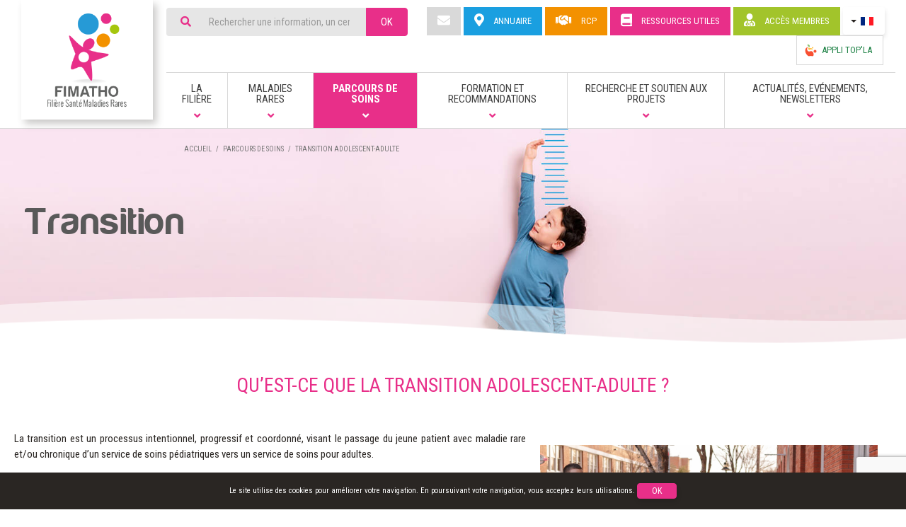

--- FILE ---
content_type: text/html; charset=utf-8
request_url: https://www.fimatho.fr/parcours-de-soins/transition
body_size: 19465
content:
<!DOCTYPE HTML>
<html xml:lang="fr-fr" lang="fr-fr" dir="ltr" class="no-js">
<head prefix="og: https://ogp.me/ns# fb: https://ogp.me/ns/fb#">
	<!-- Google tag (gtag.js) -->
<script async src="https://www.googletagmanager.com/gtag/js?id=G-4C1FBFKER6"></script>
<script>
    window.dataLayer = window.dataLayer || [];
    function gtag(){dataLayer.push(arguments);}
    gtag('js', new Date());

    gtag('config', "G-4C1FBFKER6");
</script>


	<meta http-equiv="X-UA-Compatible" content="IE=edge,chrome=1" />
	<base href="https://www.fimatho.fr/parcours-de-soins/transition" />
	<meta http-equiv="content-type" content="text/html; charset=utf-8" />
	<meta name="keywords" content="FIMATHO, filière, maladies rares, malformations abdomino-thoraciques, hernie, œsophage" />
	<meta name="viewport" content="width=device-width, initial-scale=1.0" />
	<meta property="og:title" content="Transition adolescent-adulte" />
	<meta property="og:url" content="https://www.fimatho.fr/parcours-de-soins/transition" />
	<meta property="og:type" content="website" />
	<meta property="og:image" content="https://www.fimatho.fr/templates/default/images/logo-fimatho.png" />
	<meta name="description" content="La Filière des Maladies Rares Abdomino-Thoraciques.
Amélioration de la prise en charge,
Formation/Information, Développement de la recherche." />
	<title>Transition adolescent-adulte</title>
	<link href="https://www.fimatho.fr/parcours-de-soins/transition" rel="alternate" hreflang="fr-FR" />
	<link href="https://www.fimatho.fr/en/patient-pathways/transition-from-adolescence-to-adulthood" rel="alternate" hreflang="en-GB" />
	<link href="/templates/default/favicons/favicon.ico" rel="shortcut icon" type="image/vnd.microsoft.icon" />
	<link href="/components/com_sppagebuilder/assets/css/animate.min.css?f0e5a433315546f965c8eafdf01f63c5" rel="stylesheet" type="text/css" />
	<link href="/components/com_sppagebuilder/assets/css/sppagebuilder.css?f0e5a433315546f965c8eafdf01f63c5" rel="stylesheet" type="text/css" />
	<link href="/components/com_sppagebuilder/assets/css/magnific-popup.css" rel="stylesheet" type="text/css" />
	<link href="/media/plg_system_jcepro/site/css/content.min.css?badb4208be409b1335b815dde676300e" rel="stylesheet" type="text/css" />
	<link href="https://fonts.googleapis.com/css?family=Roboto+Condensed:400,700" rel="stylesheet" type="text/css" />
	<link href="/libraries/neoweb/vendor/fancybox/jquery.fancybox.min.css" rel="stylesheet" type="text/css" />
	<link href="/templates/default/css/fontawesome.css?1769400104" rel="stylesheet" type="text/css" />
	<link href="/templates/default/css/template.css?1769400104" rel="stylesheet" type="text/css" />
	<link href="/templates/default/css/overrides.css?1769400104" rel="stylesheet" type="text/css" />
	<link href="/modules/mod_neobookmarks/css/neobookmarks.css" rel="stylesheet" type="text/css" />
	<link href="/modules/mod_neobookmarks/vendor/fancybox/jquery.fancybox.min.css" rel="stylesheet" type="text/css" />
	<link href="/modules/mod_neogallery/css/neogallery.css" rel="stylesheet" type="text/css" />
	<link href="/media/mod_languages/css/template.css?082fe7476b4c4e75e381b5bd67b8114a" rel="stylesheet" type="text/css" />
	<link href="/plugins/system/cookiespolicynotificationbar/assets/css/cpnb-style.min.css" rel="stylesheet" media="all" type="text/css" />
	<style type="text/css">
@media(min-width: 1400px) {.sppb-row-container { max-width: 1320px; }}.sp-page-builder .page-content #section-id-1549358421907{padding-top:50px;padding-right:0px;padding-bottom:50px;padding-left:0px;margin-top:0px;margin-right:0px;margin-bottom:0px;margin-left:0px;}.sp-page-builder .page-content #section-id-1549358421907 .sppb-section-title .sppb-title-heading {text-align:center;}#column-id-1549358421906{border-radius:0px;}#column-wrap-id-1549358421906{max-width:58.333333333333%;flex-basis:58.333333333333%;}@media (max-width:1199.98px) {#column-wrap-id-1549358421906{max-width:100%;flex-basis:100%;}}@media (max-width:991.98px) {#column-wrap-id-1549358421906{max-width:100%;flex-basis:100%;}}@media (max-width:767.98px) {#column-wrap-id-1549358421906{max-width:100%;flex-basis:100%;}}@media (max-width:575.98px) {#column-wrap-id-1549358421906{max-width:100%;flex-basis:100%;}}#column-id-1549358421906 .sppb-column-overlay{border-radius:0px;}#sppb-addon-1549358421910{box-shadow:0 0 0 0 #ffffff;}#sppb-addon-1549358421910{border-radius:0px;}#sppb-addon-wrapper-1549358421910{margin-top:0px;margin-right:0px;margin-bottom:30px;margin-left:0px;}@media (max-width:1199.98px) {#sppb-addon-wrapper-1549358421910{margin-top:0px;margin-right:0px;margin-bottom:20px;margin-left:0px;}}@media (max-width:991.98px) {#sppb-addon-wrapper-1549358421910{margin-top:0px;margin-right:0px;margin-bottom:20px;margin-left:0px;}}@media (max-width:767.98px) {#sppb-addon-wrapper-1549358421910{margin-top:0px;margin-right:0px;margin-bottom:10px;margin-left:0px;}}@media (max-width:575.98px) {#sppb-addon-wrapper-1549358421910{margin-top:0px;margin-right:0px;margin-bottom:10px;margin-left:0px;}}#column-id-1555685139635{padding-top:20px;padding-right:20px;padding-bottom:20px;padding-left:20px;}#column-wrap-id-1555685139635{max-width:41.666666666667%;flex-basis:41.666666666667%;}@media (max-width:1199.98px) {#column-wrap-id-1555685139635{max-width:100%;flex-basis:100%;}}@media (max-width:991.98px) {#column-wrap-id-1555685139635{max-width:100%;flex-basis:100%;}}@media (max-width:767.98px) {#column-wrap-id-1555685139635{max-width:100%;flex-basis:100%;}}@media (max-width:575.98px) {#column-wrap-id-1555685139635{max-width:100%;flex-basis:100%;}}#sppb-addon-1707901012906{box-shadow:0 0 0 0 #FFFFFF;}#sppb-addon-1707901012906 img{border-radius:0px;}.sp-page-builder .page-content #section-id-1549358421918{padding-top:15px;padding-right:0px;padding-bottom:50px;padding-left:0px;margin-top:0px;margin-right:0px;margin-bottom:0px;margin-left:0px;}.sp-page-builder .page-content #section-id-1549358421918 .sppb-section-title .sppb-title-heading {text-align:center;}#column-id-1549358421916{border-radius:0px;}#column-wrap-id-1549358421916{max-width:58.333333333333%;flex-basis:58.333333333333%;}@media (max-width:1199.98px) {#column-wrap-id-1549358421916{max-width:100%;flex-basis:100%;}}@media (max-width:991.98px) {#column-wrap-id-1549358421916{max-width:100%;flex-basis:100%;}}@media (max-width:767.98px) {#column-wrap-id-1549358421916{max-width:100%;flex-basis:100%;}}@media (max-width:575.98px) {#column-wrap-id-1549358421916{max-width:100%;flex-basis:100%;}}#column-id-1549358421916 .sppb-column-overlay{border-radius:0px;}#sppb-addon-1549358421913{box-shadow:0 0 0 0 #ffffff;}#sppb-addon-1549358421913{border-radius:0px;}#sppb-addon-wrapper-1549358421913{margin-top:0px;margin-right:0px;margin-bottom:30px;margin-left:0px;}@media (max-width:1199.98px) {#sppb-addon-wrapper-1549358421913{margin-top:0px;margin-right:0px;margin-bottom:20px;margin-left:0px;}}@media (max-width:991.98px) {#sppb-addon-wrapper-1549358421913{margin-top:0px;margin-right:0px;margin-bottom:20px;margin-left:0px;}}@media (max-width:767.98px) {#sppb-addon-wrapper-1549358421913{margin-top:0px;margin-right:0px;margin-bottom:10px;margin-left:0px;}}@media (max-width:575.98px) {#sppb-addon-wrapper-1549358421913{margin-top:0px;margin-right:0px;margin-bottom:10px;margin-left:0px;}}#column-id-1549358421917{padding-top:20px;padding-right:20px;padding-bottom:20px;padding-left:20px;border-radius:0px;}#column-wrap-id-1549358421917{max-width:41.666666666667%;flex-basis:41.666666666667%;}@media (max-width:1199.98px) {#column-wrap-id-1549358421917{max-width:100%;flex-basis:100%;}}@media (max-width:991.98px) {#column-wrap-id-1549358421917{max-width:100%;flex-basis:100%;}}@media (max-width:767.98px) {#column-wrap-id-1549358421917{max-width:100%;flex-basis:100%;}}@media (max-width:575.98px) {#column-wrap-id-1549358421917{max-width:100%;flex-basis:100%;}}#column-id-1549358421917 .sppb-column-overlay{border-radius:0px;}#sppb-addon-1555677036718{box-shadow:0 0 0 0 #ffffff;}#sppb-addon-1555677036718{border-radius:0px;}#sppb-addon-wrapper-1555677036718{margin-top:0px;margin-right:0px;margin-bottom:30px;margin-left:0px;}@media (max-width:1199.98px) {#sppb-addon-wrapper-1555677036718{margin-top:0px;margin-right:0px;margin-bottom:20px;margin-left:0px;}}@media (max-width:991.98px) {#sppb-addon-wrapper-1555677036718{margin-top:0px;margin-right:0px;margin-bottom:20px;margin-left:0px;}}@media (max-width:767.98px) {#sppb-addon-wrapper-1555677036718{margin-top:0px;margin-right:0px;margin-bottom:10px;margin-left:0px;}}@media (max-width:575.98px) {#sppb-addon-wrapper-1555677036718{margin-top:0px;margin-right:0px;margin-bottom:10px;margin-left:0px;}}#sppb-addon-1624288186159{box-shadow:0 0 0 0 #ffffff;}#sppb-addon-1624288186159{border-radius:0px;}#sppb-addon-wrapper-1624288186159{margin-top:0px;margin-right:0px;margin-bottom:30px;margin-left:0px;}.sp-page-builder .page-content #section-id-1659522310571{box-shadow:0 0 0 0 #ffffff;}.sp-page-builder .page-content #section-id-1659522310571{padding-top:9px;padding-right:0px;padding-bottom:10px;padding-left:0px;margin-top:0px;margin-right:0px;margin-bottom:0px;margin-left:0px;border-radius:0px;}.sp-page-builder .page-content #section-id-1659522310571.sppb-row-overlay{border-radius:0px;}#column-id-1659522310570{border-radius:0px;}#column-wrap-id-1659522310570{max-width:100%;flex-basis:100%;}@media (max-width:1199.98px) {#column-wrap-id-1659522310570{max-width:100%;flex-basis:100%;}}@media (max-width:991.98px) {#column-wrap-id-1659522310570{max-width:100%;flex-basis:100%;}}@media (max-width:767.98px) {#column-wrap-id-1659522310570{max-width:100%;flex-basis:100%;}}@media (max-width:575.98px) {#column-wrap-id-1659522310570{max-width:100%;flex-basis:100%;}}#column-id-1659522310570 .sppb-column-overlay{border-radius:0px;}#sppb-addon-1659522332454{box-shadow:0 0 0 0 #ffffff;}#sppb-addon-1659522332454{border-radius:0px;}#sppb-addon-wrapper-1659522332454{margin-top:0px;margin-right:0px;margin-bottom:30px;margin-left:0px;}#column-id-mG-1m6eVTR3NgRKnZJ0yO{border-radius:0px;}#column-wrap-id-mG-1m6eVTR3NgRKnZJ0yO{max-width:100%;flex-basis:100%;}@media (max-width:1199.98px) {#column-wrap-id-mG-1m6eVTR3NgRKnZJ0yO{max-width:100%;flex-basis:100%;}}@media (max-width:991.98px) {#column-wrap-id-mG-1m6eVTR3NgRKnZJ0yO{max-width:100%;flex-basis:100%;}}@media (max-width:767.98px) {#column-wrap-id-mG-1m6eVTR3NgRKnZJ0yO{max-width:100%;flex-basis:100%;}}@media (max-width:575.98px) {#column-wrap-id-mG-1m6eVTR3NgRKnZJ0yO{max-width:100%;flex-basis:100%;}}#column-id-mG-1m6eVTR3NgRKnZJ0yO .sppb-column-overlay{border-radius:0px;}#sppb-addon--fvmCgatTMLCQvHNk_Pe2{box-shadow:0 0 0 0 #ffffff;}#sppb-addon--fvmCgatTMLCQvHNk_Pe2{border-radius:0px;}#sppb-addon-wrapper--fvmCgatTMLCQvHNk_Pe2{margin-top:0px;margin-right:0px;margin-bottom:30px;margin-left:0px;}.sp-page-builder .page-content #section-id-1585810328149{box-shadow:0 0 0 0 #ffffff;}.sp-page-builder .page-content #section-id-1585810328149{padding-top:12px;padding-right:0px;padding-bottom:9px;padding-left:0px;margin-top:0px;margin-right:0px;margin-bottom:0px;margin-left:0px;border-radius:0px;}.sp-page-builder .page-content #section-id-1585810328149.sppb-row-overlay{border-radius:0px;}#column-id-1585810328148{border-radius:0px;}#column-wrap-id-1585810328148{max-width:100%;flex-basis:100%;}@media (max-width:1199.98px) {#column-wrap-id-1585810328148{max-width:100%;flex-basis:100%;}}@media (max-width:991.98px) {#column-wrap-id-1585810328148{max-width:100%;flex-basis:100%;}}@media (max-width:767.98px) {#column-wrap-id-1585810328148{max-width:100%;flex-basis:100%;}}@media (max-width:575.98px) {#column-wrap-id-1585810328148{max-width:100%;flex-basis:100%;}}#column-id-1585810328148 .sppb-column-overlay{border-radius:0px;}#sppb-addon-1585810363058 .sppb-btn{box-shadow:0 0 0 0 #ffffff;}#sppb-addon-1585810363058{border-radius:0px;}#sppb-addon-wrapper-1585810363058{margin-top:0px;margin-right:0px;margin-bottom:30px;margin-left:0px;}@media (max-width:1199.98px) {#sppb-addon-wrapper-1585810363058{margin-top:0px;margin-right:0px;margin-bottom:20px;margin-left:0px;}}@media (max-width:991.98px) {#sppb-addon-wrapper-1585810363058{margin-top:0px;margin-right:0px;margin-bottom:20px;margin-left:0px;}}@media (max-width:767.98px) {#sppb-addon-wrapper-1585810363058{margin-top:0px;margin-right:0px;margin-bottom:10px;margin-left:0px;}}@media (max-width:575.98px) {#sppb-addon-wrapper-1585810363058{margin-top:0px;margin-right:0px;margin-bottom:10px;margin-left:0px;}}#sppb-addon-1585810363058 #btn-1585810363058.sppb-btn-primary{font-size:16px;letter-spacing:0px;}#sppb-addon-1585810363058 .sppb-btn i{margin-top:0px;margin-right:0px;margin-bottom:0px;margin-left:0px;}#sppb-addon-1585810363058 .sppb-button-wrapper{text-align:center;}@media(min-width: 1400px) {.sppb-row-container { max-width: 1320px; }}

/* BEGIN: Cookies Policy Notification Bar - J! system plugin (Powered by: Web357.com) */
.cpnb-outer { border-color: rgba(51, 51, 51, 1); }
.cpnb-outer.cpnb-div-position-top { border-bottom-width: 0px; }
.cpnb-outer.cpnb-div-position-bottom { border-top-width: 0px; }
.cpnb-outer.cpnb-div-position-top-left, .cpnb-outer.cpnb-div-position-top-right, .cpnb-outer.cpnb-div-position-bottom-left, .cpnb-outer.cpnb-div-position-bottom-right { border-width: 0px; }
.cpnb-message { color: #f1f1f3; }
.cpnb-message a { color: #ffffff }
.cpnb-button, .cpnb-button-ok, .cpnb-m-enableAllButton { -webkit-border-radius: 2px; -moz-border-radius: 2px; border-radius: 2px; font-size: 12px; color: #ffffff; background-color: rgba(70, 165, 70, 1); }
.cpnb-button:hover, .cpnb-button:focus, .cpnb-button-ok:hover, .cpnb-button-ok:focus, .cpnb-m-enableAllButton:hover, .cpnb-m-enableAllButton:focus { color: #ffffff; background-color: rgba(70, 165, 70, 1); }
.cpnb-button-decline, .cpnb-button-delete, .cpnb-button-decline-modal, .cpnb-m-DeclineAllButton { color: #ffffff; background-color: rgba(47, 150, 180, 1); }
.cpnb-button-decline:hover, .cpnb-button-decline:focus, .cpnb-button-delete:hover, .cpnb-button-delete:focus, .cpnb-button-decline-modal:hover, .cpnb-button-decline-modal:focus, .cpnb-m-DeclineAllButton:hover, .cpnb-m-DeclineAllButton:focus { color: #ffffff; background-color: rgba(47, 150, 180, 1); }
.cpnb-button-cancel, .cpnb-button-reload, .cpnb-button-cancel-modal { color: #333333; background-color: rgba(243, 243, 243, 1); }
.cpnb-button-cancel:hover, .cpnb-button-cancel:focus, .cpnb-button-reload:hover, .cpnb-button-reload:focus, .cpnb-button-cancel-modal:hover, .cpnb-button-cancel-modal:focus { color: #333333; background-color: rgba(243, 243, 243, 1); }
.cpnb-button-settings, .cpnb-button-settings-modal { color: #333333; background-color: rgba(243, 243, 243, 1); }
.cpnb-button-settings:hover, .cpnb-button-settings:focus, .cpnb-button-settings-modal:hover, .cpnb-button-settings-modal:focus { color: #333333; background-color: rgba(243, 243, 243, 1); }
.cpnb-button-more-default, .cpnb-button-more-modal { color: #333333; background-color: rgba(243, 243, 243, 1); }
.cpnb-button-more-default:hover, .cpnb-button-more-modal:hover, .cpnb-button-more-default:focus, .cpnb-button-more-modal:focus { color: #333333; background-color: rgba(243, 243, 243, 1); }
.cpnb-m-SaveChangesButton { color: #ffffff; background-color: rgba(70, 165, 70, 1); }
.cpnb-m-SaveChangesButton:hover, .cpnb-m-SaveChangesButton:focus { color: #ffffff; background-color: rgba(70, 165, 70, 1); }
@media only screen and (max-width: 600px) {
.cpnb-left-menu-toggle::after, .cpnb-left-menu-toggle-button {
content: "Catégories";
}
}
/* END: Cookies Policy Notification Bar - J! system plugin (Powered by: Web357.com) */

	</style>
	<script type="application/json" class="joomla-script-options new">{"csrf.token":"85eb91ee9bece0a46dfb29aaf4d5a0e8","system.paths":{"root":"","base":""}}</script>
	<script src="/components/com_sppagebuilder/assets/js/common.js" type="text/javascript"></script>
	<script src="/media/system/js/core.js?082fe7476b4c4e75e381b5bd67b8114a" type="text/javascript"></script>
	<script src="/media/jui/js/jquery.min.js?082fe7476b4c4e75e381b5bd67b8114a" type="text/javascript"></script>
	<script src="/media/jui/js/jquery-noconflict.js?082fe7476b4c4e75e381b5bd67b8114a" type="text/javascript"></script>
	<script src="/media/jui/js/jquery-migrate.min.js?082fe7476b4c4e75e381b5bd67b8114a" type="text/javascript"></script>
	<script src="/components/com_sppagebuilder/assets/js/jquery.parallax.js?f0e5a433315546f965c8eafdf01f63c5" type="text/javascript"></script>
	<script src="/components/com_sppagebuilder/assets/js/sppagebuilder.js?f0e5a433315546f965c8eafdf01f63c5" defer="defer" type="text/javascript"></script>
	<script src="/components/com_sppagebuilder/assets/js/addons/text_block.js" type="text/javascript"></script>
	<script src="/components/com_sppagebuilder/assets/js/jquery.magnific-popup.min.js" type="text/javascript"></script>
	<script src="/components/com_sppagebuilder/assets/js/addons/image.js" type="text/javascript"></script>
	<script src="/media/jui/js/bootstrap.min.js?082fe7476b4c4e75e381b5bd67b8114a" type="text/javascript"></script>
	<script src="/libraries/neoweb/vendor/fancybox/jquery.fancybox.min.js" type="text/javascript"></script>
	<script src="/templates/default/js/framework/framework.js?1769400104" type="text/javascript"></script>
	<script src="/templates/default/js/imageMapResizer.min.js?1769400104" type="text/javascript"></script>
	<script src="/templates/default/js/default.js?1769400104" type="text/javascript"></script>
	<script src="https://www.google.com/recaptcha/api.js?render=6Lelr_gpAAAAANGArkFoG3ykMBBQqyRensR-g0Pj" type="text/javascript"></script>
	<script src="/modules/mod_neobookmarks/vendor/fancybox/jquery.fancybox.min.js" type="text/javascript"></script>
	<script src="/modules/mod_neobookmarks/js/neobookmarks.js" type="text/javascript"></script>
	<script src="/modules/mod_neogallery/js/neogallery.js" type="text/javascript"></script>
	<!--[if lt IE 9]><script src="/media/system/js/html5fallback.js?082fe7476b4c4e75e381b5bd67b8114a" type="text/javascript"></script><![endif]-->
	<script src="/plugins/system/cookiespolicynotificationbar/assets/js/cookies-policy-notification-bar.min.js" type="text/javascript"></script>
	<script type="text/javascript">
jQuery(document).ready(function ($) {
			var cssClass = "sppb-addon-image-shape-0";
			var clipPathUrl = "";
			var shapeEnabled = "0";
			
			$(document).on("click", "#sppb-addon-1707901012906 .sppb-image-lightbox", function (event) {
				event.preventDefault();
				var $this = $(this);

				function applyStyles(img){
						var figure = $(".mfp-figure");
						var height = img[0].naturalHeight;
									
						if(shapeEnabled == 1){

						figure.attr("has-shape", "");
						img.css("max-height", height);
						img.css("padding", 0);

						if(cssClass){
							img.addClass(cssClass);
						}
	
						if (clipPathUrl) {
							img.css("clip-path", "url(#" + clipPathUrl + ")");
						}
					}
				}

				if ($.magnificPopup.instance) {
            		$.magnificPopup.close();
        		}
	
				if ($this.magnificPopup) {
					$this.magnificPopup({
						type: $this.data("popup_type"),
						mainClass: $this.data("mainclass"),
						callbacks: {
							imageLoadComplete: function () {
									var img = this.currItem.img;
									applyStyles(img);
							}
						}
					}).magnificPopup("open");
				}
			});
		});if (typeof window.grecaptcha !== 'undefined') { grecaptcha.ready(function() { grecaptcha.execute("6Lelr_gpAAAAANGArkFoG3ykMBBQqyRensR-g0Pj", {action:'homepage'});}); }jQuery(document).ready(function($) {   $(".mod-search").each(function() {     var $this = $(this);    $(this).find(".search-toggle-button").on("click", function() {       $this.find(".search-toggle-container").toggle().toggleClass("in");      });   }); });

// BEGIN: Cookies Policy Notification Bar - J! system plugin (Powered by: Web357.com)
var cpnb_config = {"w357_joomla_caching":0,"w357_position":"bottom","w357_show_close_x_icon":"1","w357_hide_after_time":"display_always","w357_duration":"60","w357_animate_duration":"1000","w357_limit":"0","w357_message":"Nous utilisons les cookies pour améliorer votre expérience sur notre site Web. En parcourant ce site, vous acceptez notre utilisation des cookies.","w357_display_ok_btn":"1","w357_buttonText":"Ok, j\u0027ai compris !","w357_display_decline_btn":"1","w357_buttonDeclineText":"Je refuse","w357_display_cancel_btn":"0","w357_buttonCancelText":"Annuler","w357_display_settings_btn":"1","w357_buttonSettingsText":"Paramètres","w357_buttonMoreText":"Plus d\u0027infos","w357_buttonMoreLink":"\/politique-confidentialite","w357_display_more_info_btn":"1","w357_fontColor":"#f1f1f3","w357_linkColor":"#ffffff","w357_fontSize":"12px","w357_backgroundColor":"rgba(51, 51, 51, 1)","w357_borderWidth":"0","w357_body_cover":"1","w357_overlay_state":"0","w357_overlay_color":"rgba(10, 10, 10, 0.3)","w357_height":"auto","w357_cookie_name":"cookiesDirective","w357_link_target":"_self","w357_popup_width":"800","w357_popup_height":"600","w357_customText":"\u003Ch1\u003ECookies Policy\u003C\/h1\u003E\r\n\u003Chr \/\u003E\r\n\u003Ch3\u003EGeneral Use\u003C\/h3\u003E\r\n\u003Cp\u003EWe use cookies, tracking pixels and related technologies on our website. Cookies are small data files that are served by our platform and stored on your device. Our site uses cookies dropped by us or third parties for a variety of purposes including to operate and personalize the website. Also, cookies may also be used to track how you use the site to target ads to you on other websites.\u003C\/p\u003E\r\n\u003Ch3\u003EThird Parties\u003C\/h3\u003E\r\n\u003Cp\u003EOur website employs the use the various third-party services. Through the use of our website, these services may place anonymous cookies on the Visitor\u0027s browser and may send their own cookies to the Visitor\u0027s cookie file. Some of these services include but are not limited to: Google, Facebook, Twitter, Adroll, MailChimp, Sucuri, Intercom and other social networks, advertising agencies, security firewalls, analytics companies and service providers. These services may also collect and use anonymous identifiers such as IP Address, HTTP Referrer, Unique Device Identifier and other non-personally identifiable information and server logs.\u003C\/p\u003E\r\n\u003Chr \/\u003E","w357_more_info_btn_type":"menu_item","w357_blockCookies":"1","w357_autoAcceptAfterScrolling":"0","w357_numOfScrolledPixelsBeforeAutoAccept":"300","w357_reloadPageAfterAccept":"0","w357_enableConfirmationAlerts":"0","w357_enableConfirmationAlertsForAcceptBtn":0,"w357_enableConfirmationAlertsForDeclineBtn":0,"w357_enableConfirmationAlertsForDeleteBtn":0,"w357_confirm_allow_msg":"L\\\u0026#039;exécution de cette action activera tous les cookies définis par ce site web. Êtes-vous sûr de vouloir activer tous les cookies de ce site web ?","w357_confirm_delete_msg":"L\\\u0026#039;exécution de cette action supprimera tous les cookies définis par ce site web. Êtes-vous sûr de vouloir désactiver et supprimer tous les cookies de votre navigateur ?","w357_show_in_iframes":"0","w357_shortcode_is_enabled_on_this_page":0,"w357_base_url":"https:\/\/www.fimatho.fr\/fr\/","w357_current_url":"https:\/\/www.fimatho.fr\/parcours-de-soins\/transition","w357_always_display":"0","w357_show_notification_bar":true,"w357_expiration_cookieSettings":"365","w357_expiration_cookieAccept":"365","w357_expiration_cookieDecline":"180","w357_expiration_cookieCancel":"3","w357_accept_button_class_notification_bar":"cpnb-accept-btn","w357_decline_button_class_notification_bar":"cpnb-decline-btn","w357_cancel_button_class_notification_bar":"cpnb-cancel-btn","w357_settings_button_class_notification_bar":"cpnb-settings-btn","w357_moreinfo_button_class_notification_bar":"cpnb-moreinfo-btn","w357_accept_button_class_notification_bar_modal_window":"cpnb-accept-btn-m","w357_decline_button_class_notification_bar_modal_window":"cpnb-decline-btn-m","w357_save_button_class_notification_bar_modal_window":"cpnb-save-btn-m","w357_buttons_ordering":"[\u0022ok\u0022,\u0022decline\u0022,\u0022cancel\u0022,\u0022settings\u0022,\u0022moreinfo\u0022]"};
// END: Cookies Policy Notification Bar - J! system plugin (Powered by: Web357.com)


// BEGIN: Cookies Policy Notification Bar - J! system plugin (Powered by: Web357.com)
var cpnb_cookiesCategories = {"cookie_categories_group0":{"cookie_category_id":"required-cookies","cookie_category_name":"Cookies fonctionnels","cookie_category_description":"Les cookies obligatoires ou fonctionnels concernent la fonctionnalité de nos sites Web et nous permettent d\u0027améliorer le service que nous vous proposons via nos sites Web, par exemple en vous permettant de transporter des informations sur les pages de notre site Web pour vous éviter d\u0027avoir à ressaisir des informations, ou en reconnaissant vos préférences lorsque vous revenez sur notre site Web.","cookie_category_checked_by_default":"2","cookie_category_status":"1"},"cookie_categories_group1":{"cookie_category_id":"analytical-cookies","cookie_category_name":"Cookies statistiques","cookie_category_description":"Les cookies analytiques nous permettent de reconnaître et de compter le nombre de visiteurs sur notre site Web, de voir comment les visiteurs se déplacent sur le site Web lorsqu\u0027ils l\u0027utilisent et d\u0027enregistrer le contenu que les téléspectateurs consultent et qui sont intéressés. Cela nous aide à déterminer à quelle fréquence les pages et les publicités sont visitées et pour déterminer les zones les plus populaires de notre site Web. Cela nous aide à améliorer le service que nous vous proposons en nous aidant à nous assurer que nos utilisateurs trouvent les informations qu\u0027ils recherchent, en fournissant des données démographiques anonymes à des tiers afin de cibler la publicité de manière plus appropriée pour vous, et en suivant les succès des campagnes publicitaires sur notre site Web.","cookie_category_checked_by_default":"2","cookie_category_status":"1"},"cookie_categories_group2":{"cookie_category_id":"social-media-cookies","cookie_category_name":"Social Media","cookie_category_description":"These cookies allow you to share Website content with social media platforms (e.g., Facebook, Twitter, Instagram). We have no control over these cookies as they are set by the social media platforms themselves.","cookie_category_checked_by_default":"1","cookie_category_status":"0"},"cookie_categories_group3":{"cookie_category_id":"targeted-advertising-cookies","cookie_category_name":"Targeted Advertising Cookies","cookie_category_description":"Advertising and targeting cookies are used to deliver advertisements more relevant to you, but can also limit the number of times you see an advertisement and be used to chart the effectiveness of an ad campaign by tracking users’ clicks. They can also provide security in transactions. They are usually placed by third-party advertising networks with a website operator’s permission but can be placed by the operator themselves. They can remember that you have visited a website, and this information can be shared with other organizations, including other advertisers. They cannot determine who you are though, as the data collected is never linked to your profile. ","cookie_category_checked_by_default":"1","cookie_category_status":"0"}};
// END: Cookies Policy Notification Bar - J! system plugin (Powered by: Web357.com)


// BEGIN: Cookies Policy Notification Bar - J! system plugin (Powered by: Web357.com)
var cpnb_manager = {"w357_m_modalState":"1","w357_m_floatButtonState":"0","w357_m_floatButtonPosition":"bottom_left","w357_m_HashLink":"cookies","w357_m_modal_menuItemSelectedBgColor":"rgba(200, 200, 200, 1)","w357_m_saveChangesButtonColorAfterChange":"rgba(13, 92, 45, 1)","w357_m_floatButtonIconSrc":"https:\/\/www.fimatho.fr\/media\/plg_system_cookiespolicynotificationbar\/icons\/cpnb-cookies-manager-icon-1-64x64.png","w357_m_FloatButtonIconType":"image","w357_m_FloatButtonIconFontAwesomeName":"fas fa-cookie-bite","w357_m_FloatButtonIconFontAwesomeSize":"fa-lg","w357_m_FloatButtonIconFontAwesomeColor":"rgba(61, 47, 44, 0.84)","w357_m_FloatButtonIconUikitName":"cog","w357_m_FloatButtonIconUikitSize":"1","w357_m_FloatButtonIconUikitColor":"rgba(61, 47, 44, 0.84)","w357_m_floatButtonText":"Gestionnaire de cookies","w357_m_modalHeadingText":"Paramètres avances des cookies","w357_m_checkboxText":"Activé","w357_m_lockedText":"(Verrouillé)","w357_m_EnableAllButtonText":"Autoriser tous les cookies","w357_m_DeclineAllButtonText":"Refuser tous les cookies","w357_m_SaveChangesButtonText":"Enregistrer les paramètres","w357_m_confirmationAlertRequiredCookies":"Ces cookies sont strictement nécessaires pour ce site web. Vous ne pouvez pas désactiver cette catégorie de cookies. Merci de votre compréhension !"};
// END: Cookies Policy Notification Bar - J! system plugin (Powered by: Web357.com)

	</script>
	<meta property="article:author" content="Nicolas CORNET"/>
	<meta property="article:published_time" content="2019-02-05 04:25:03"/>
	<meta property="article:modified_time" content="2025-07-08 08:08:20"/>
	<meta property="og:locale" content="fr-FR" />
	<meta property="og:title" content="Transition adolescent-adulte" />
	<meta property="og:type" content="website" />
	<meta property="og:url" content="https://www.fimatho.fr/parcours-de-soins/transition" />
	<meta property="og:site_name" content="FIMATHO Filière des maladies rares abdomino-thoraciques" />
	<meta name="twitter:card" content="summary" />
	<meta name="twitter:site" content="FIMATHO Filière des maladies rares abdomino-thoraciques" />
	<link href="https://www.fimatho.fr/parcours-de-soins/transition" rel="alternate" hreflang="x-default" />

	<link rel="icon" type="image/png" sizes="32x32" href="/templates/default/favicons/favicon.png"">
	<!--[if lt IE 9]>
	<script type="text/javascript" src="/templates/default/js/css3-mediaqueries.js"></script>
	<![endif]-->
</head>

<body class="context-sppagebuilder page-page display-navbar-mobile-superposition position-navbar-mobile-right animate-navbar-toggle position-navbar-toggle-left display-blog-image-heading display-article-image-column display-category-insert is-default unsticky template-style-default detach-element-breakpoint has-banner-inner">

	
<header id="header" role="banner" class="navbar navbar-default">
    <div class="container-fluid">

        <div class="navbar-header">
            <div class="navbar-brand">
                <a href="https://www.fimatho.fr/fr/" title="FIMATHO Filière des maladies rares abdomino-thoraciques">
                    <img src="https://www.fimatho.fr/templates/default/images/logo-fimatho.png" alt="FIMATHO Filière des maladies rares abdomino-thoraciques" class="img-responsive" />
                </a>
            </div>
        </div>

        <div class="clearfix">

            <div class="col-no-gutter col-sm-10 col-md-7 col-lg-4">
                <div class="col-no-gutter col-sm-3 col-md-3">
                    <button data-target="#primary-mainmenu" data-toggle="collapse" class="navbar-toggle navbar-toggle-open collapsed" type="button" aria-expanded="false">
                    <span class="bars">
                        <span class="bar"></span>
                        <span class="bar"></span>
                        <span class="bar"></span>
                    </span>
                        <span class="text">MENU</span>
                    </button>
                </div>

                <div id="search" class="col-no-gutter col-sm-9 col-md-9 col-lg-12">
                    <div id="mod-search-96" class="mod-search search">
			<div class="hidden visible-xs">
			<button type="button" class="btn btn-primary search-toggle-button"><i class="fa fa-search"></i></button>
		</div>	<div class="search-toggle-container hidden-xs">
		<form action="/parcours-de-soins/transition" method="post" class="form-inline">
			<label for="mod-search-searchword96" class="element-invisible">Rechercher</label>
			<div class="input-group">
				<span class="input-group-addon"><i class="fa fa-search"></i></span><input name="searchword" id="mod-search-searchword96" maxlength="200"  class="form-control search-query input-medium" type="search" placeholder="Rechercher une information, un centre de référence..." /><span class="input-group-btn"><button class="button btn btn-primary" onclick="this.form.searchword.focus();">OK</button></span>			</div>
			<input type="hidden" name="task" value="search" />
			<input type="hidden" name="option" value="com_search" />
			<input type="hidden" name="Itemid" value="178" />
			<input type="hidden" name="limit" value="0" />
		</form>
	</div>
	
</div>

                </div>
            </div>

            <div id="toolbar" class="text-right col-sm-2 col-md-5 col-lg-8 pull-right">
                <div class="mod-languages f-right">

	<div class="btn-group">
									<a href="#" data-toggle="dropdown" class="btn dropdown-toggle">
					<span class="caret"></span>
											&nbsp;<img src="/media/mod_languages/images/fr_fr.gif" alt="" />														</a>
												<ul class="lang-inline dropdown-menu" dir="ltr">
													<li class="lang-active">
				<a href="https://www.fimatho.fr/parcours-de-soins/transition">
											<img src="/media/mod_languages/images/fr_fr.gif" alt="" />													</a>
				</li>
												<li>
				<a href="/en/patient-pathways/transition-from-adolescence-to-adulthood">
											<img src="/media/mod_languages/images/en_gb.gif" alt="" />													</a>
				</li>
							</ul>
	</div>

</div>

                <span class="navbar-toggle-container">
                    <ul class="nav menu nav-horizontal mod-list">
<li class="item-118"><a class="contact" href="/contact" ><span> Contact</span></a></li><li class="item-730"><a class="directory" href="https://www.fimatho.fr/annuaire" ><span> Annuaire</span></a></li><li class="item-907"><a class="rcp" href="https://www.fimatho.fr/formation-et-recommandations/rcp/les-rcp-mises-en-place-au-sein-de-la-filiere-fimatho" ><span> RCP</span></a></li><li class="item-495"><a class="document" href="https://www.fimatho.fr/filiere/ressources-utiles" ><span> Ressources utiles</span></a></li><li class="item-176"><a class="account" href="/acces-membres" target="_blank" ><span> Accès membres</span></a></li><li class="item-1881"><a class="topla" href="/topla" ><span> Appli TOP'LA</span></a></li></ul>

                </span>

            </div>
        </div>

        <div id="primary-mainmenu" role="navigation" class="navbar-collapse collapse navbar-justified">
            <div class="nav-container">
                <button data-target="#primary-mainmenu" data-toggle="collapse" class="navbar-toggle navbar-toggle-close in collapsed vertical" type="button" aria-expanded="false">
                    <span class="bars">
                        <span class="bar"></span>
                        <span class="bar"></span>
                        <span class="bar"></span>
                    </span>
                    <span class="text">Fermer</span>
                </button>

                <ul class="nav menu navbar-nav nav-justified mod-list">
<li class="item-185 deeper parent"><a href="#" ><span> La filière</span></a><ul class="nav-child unstyled small"><li class="item-196"><a href="/filiere/presentation" ><span> Présentation</span></a></li><li class="item-218"><a href="/filiere/actions" ><span> Nos actions</span></a></li><li class="item-198 deeper parent"><a href="#" ><span> Les acteurs de la filière</span></a><ul class="nav-child unstyled small"><li class="item-709"><a href="/filiere/acteurs-de-la-filiere/equipe-projet-fimatho" ><span> Equipe projet et gouvernance FIMATHO</span></a></li><li class="item-200"><a href="/filiere/acteurs-de-la-filiere/crmr-ccmr" ><span> Centres de Référence et Compétence Maladies Rares</span></a></li><li class="item-199"><a href="/filiere/acteurs-de-la-filiere/associations-de-patients" ><span> Associations de patients</span></a></li><li class="item-201"><a href="/filiere/acteurs-de-la-filiere/laboratoires-de-recherche" ><span> Laboratoires de recherche</span></a></li><li class="item-202"><a href="/filiere/acteurs-de-la-filiere/societes-savantes" ><span> Sociétés savantes</span></a></li></ul></li><li class="item-203 deeper parent"><a href="#" ><span> Nos partenaires</span></a><ul class="nav-child unstyled small"><li class="item-204"><a href="/filiere/partenaires/autres-filieres" ><span> Autres filières</span></a></li><li class="item-1280"><a href="/filiere/partenaires/plateformes-d-expertise-maladies-rares" ><span> Plateformes d'expertise maladies rares et plateformes de coordination outre-mer</span></a></li><li class="item-205"><a href="/filiere/partenaires/institutions" ><span> Institutions</span></a></li><li class="item-206"><a href="/filiere/partenaires/ernica" ><span> ERNICA</span></a></li><li class="item-246"><a href="/filiere/partenaires/inoea" ><span> INoEA</span></a></li></ul></li><li class="item-240"><a href="/filiere/ressources-utiles" ><span> Ressources utiles</span></a></li><li class="item-1922"><a href="/filiere/bon-de-commande" ><span> Bon de commande</span></a></li></ul></li><li class="item-186 deeper parent"><a href="#" ><span> Maladies Rares</span></a><ul class="nav-child unstyled small"><li class="item-207 deeper parent"><a href="#" ><span> Pancréatiques</span></a><ul class="nav-child unstyled small"><li class="item-208"><a href="/maladies-rares/pancreatiques/lesions-kystiques-pancreatiques" ><span> Lésions kystiques pancréatiques</span></a></li><li class="item-209"><a href="/maladies-rares/pancreatiques/pancreatites-genetiques" ><span> Pancréatites génétiques</span></a></li><li class="item-210"><a href="/maladies-rares/pancreatiques/pancreatites-auto-immunes" ><span> Pancréatites auto-immunes</span></a></li><li class="item-211"><a href="/maladies-rares/pancreatiques/pancreatite-sur-hypertriglyceridemie" ><span> Pancréatite sur hypertriglycéridémie</span></a></li><li class="item-658"><a href="/maladies-rares/pancreatiques/dystrophie-kystique-sur-pancreas-aberrant" ><span> Dystrophie kystique sur pancréas aberrant</span></a></li><li class="item-1485"><a href="/maladies-rares/pancreatiques/listing-pathologies-du-centre-de-reference-paradis" ><span> Listing pathologies du centre de référence PaRaDis</span></a></li></ul></li><li class="item-219 deeper parent"><a href="#" ><span> Œsophagiennes</span></a><ul class="nav-child unstyled small"><li class="item-220"><a href="/maladies-rares/oesophagiennes/astresie-de-l-oesophage" ><span> Atrésie de l'œsophage</span></a></li><li class="item-221"><a href="/maladies-rares/oesophagiennes/fistules-oesotracheales-congenitales" ><span> Fistules œsotrachéales congénitales</span></a></li><li class="item-222"><a href="/maladies-rares/oesophagiennes/stenoses-congenitales-de-l-oesophage" ><span> Sténoses congénitales de l'œsophage</span></a></li><li class="item-223"><a href="/maladies-rares/oesophagiennes/achalasie-ou-mega-oesophage-idiopathique" ><span> Achalasie ou mega-œsophage idiopathique</span></a></li><li class="item-224"><a href="/maladies-rares/oesophagiennes/oesophagite-a-eosinophiles" ><span> Œsophagite à éosinophiles</span></a></li><li class="item-1484"><a href="/maladies-rares/oesophagiennes/listing-pathologies-du-centre-de-reference-cracmo" ><span> Listing pathologies du centre de référence CRACMO</span></a></li></ul></li><li class="item-225 deeper parent"><a href="#" ><span> Malformation de la paroi abdominale ou du diaphragme</span></a><ul class="nav-child unstyled small"><li class="item-226"><a href="/maladies-rares/diaphragmatiques/hernie-de-coupole-diaphragmatique" ><span> Hernie de coupole diaphragmatique</span></a></li><li class="item-227"><a href="/maladies-rares/diaphragmatiques/eventration-diaphragmatique" ><span> Eventration diaphragmatique</span></a></li><li class="item-1921"><a href="/maladies-rares/diaphragmatiques/hepatocele" ><span> Hépatocèle</span></a></li></ul></li><li class="item-228 deeper parent"><a href="#" ><span> Digestives</span></a><ul class="nav-child unstyled small"><li class="item-229"><a href="/maladies-rares/digestives/maladie-de-crohn" ><span> Maladie de Crohn</span></a></li><li class="item-230"><a href="/maladies-rares/digestives/recto-colite-hemorragique" ><span> Recto-colite hémorragique</span></a></li><li class="item-231"><a href="/maladies-rares/digestives/les-poic" ><span> Pseudo Obstruction Intestinale Chronique</span></a></li><li class="item-232"><a href="/maladies-rares/digestives/maladie-de-hirschprung" ><span> Maladie de Hirschsprung</span></a></li><li class="item-233"><a href="/maladies-rares/digestives/syndrome-de-grele-court" ><span> Le syndrome de grêle court</span></a></li><li class="item-234"><a href="/maladies-rares/digestives/polypose-adenomateuse-familiale" ><span> Polypose adénomateuse familiale</span></a></li><li class="item-235"><a href="/maladies-rares/digestives/polypose-juvenile" ><span> Polypose juvénile</span></a></li><li class="item-236"><a href="/maladies-rares/digestives/syndrome-de-peutz-jeghers" ><span> Syndrome de Peutz-Jeghers</span></a></li><li class="item-1486"><a href="/maladies-rares/digestives/listing-des-pathologies-du-centre-de-reference-mardi" ><span> Listing des pathologies du centre de référence MaRDi</span></a></li><li class="item-1889"><a href="/maladies-rares/digestives/listing-des-pathologies-du-centre-de-reference-poldigena" ><span> Listing des pathologies du centre de référence PolDiGenA</span></a></li></ul></li></ul></li><li class="item-187 active deeper parent"><a href="#" ><span> Parcours de soins</span></a><ul class="nav-child unstyled small"><li class="item-387"><a href="/annuaire" ><span> Trouver son centre expert</span></a></li><li class="item-389"><a href="/filiere/acteurs-de-la-filiere/associations-de-patients" ><span> Associations de patients</span></a></li><li class="item-388"><a href="/parcours-de-soins/medico-social" ><span> Médico-social</span></a></li><li class="item-238 deeper parent"><a href="#" ><span> Oralité alimentaire</span></a><ul class="nav-child unstyled small"><li class="item-601"><a href="/parcours-de-soins/oralite/que-sont-les-troubles-de-l-oralite-alimentaire" ><span> Que sont les troubles de l’oralité alimentaire ?</span></a></li><li class="item-603"><a href="/parcours-de-soins/oralite/les-actions-de-la-filiere-fimatho-en-lien-avec-les-troubles-de-l-oralite" ><span> Les actions de la filière FIMATHO en lien avec les troubles de l’oralité</span></a></li><li class="item-659"><a href="/parcours-de-soins/oralite/annuaire-des-professionnels-formes-aux-troubles-de-l-oralite-alimentaire" ><span> Annuaire des professionnels diplômés du DIU Troubles de l'Oralité Alimentaire</span></a></li><li class="item-602"><a href="/parcours-de-soins/oralite/sevrage-de-la-nutrition-enterale" ><span> Sevrage de la nutrition entérale</span></a></li></ul></li><li class="item-1487 deeper parent"><a href="#" ><span> Education Thérapeutique du Patient (ETP)</span></a><ul class="nav-child unstyled small"><li class="item-239"><a href="/parcours-de-soins/education-therapeutique-du-patient-etp/education-therapeutique" ><span> Présentation de l'ETP</span></a></li><li class="item-242"><a href="/parcours-de-soins/education-therapeutique-du-patient-etp/etp" ><span> Comment mettre en place un programme d'ETP ?</span></a></li><li class="item-1488"><a href="/parcours-de-soins/education-therapeutique-du-patient-etp/l-etp-dans-la-filiere" ><span> L'ETP dans la filière</span></a></li><li class="item-1648"><a href="/parcours-de-soins/education-therapeutique-du-patient-etp/ressources-utiles-etp" ><span> Ressources utiles ETP</span></a></li></ul></li><li class="item-237 current active"><a href="/parcours-de-soins/transition" ><span> Transition adolescent-adulte</span></a></li><li class="item-1751"><a href="/parcours-de-soins/protocoles-nationaux-de-diagnostic-et-de-soins-pnds" ><span> Protocoles Nationaux de Diagnostic et de Soins (PNDS)</span></a></li><li class="item-690"><a href="/parcours-de-soins/carte-des-hebergements" ><span> Carte des hébergements</span></a></li><li class="item-1250"><a href="/parcours-de-soins/cartes-urgence" ><span> Cartes et fiches urgence</span></a></li></ul></li><li class="item-189 deeper parent"><a href="#" ><span> Formation et recommandations</span></a><ul class="nav-child unstyled small"><li class="item-241"><a href="/formation-et-recommandations/pnds" ><span> Protocoles Nationaux de Diagnostic et de Soins (PNDS)</span></a></li><li class="item-243 deeper parent"><a href="#" ><span> Réunions de Concertation Pluridisciplinaire (RCP)</span></a><ul class="nav-child unstyled small"><li class="item-731"><a href="/formation-et-recommandations/rcp/les-rcp-mises-en-place-au-sein-de-la-filiere-fimatho" ><span> Les RCP mises en place au sein de la filière FIMATHO</span></a></li><li class="item-732"><a href="/formation-et-recommandations/rcp/rcp-cliniques-nationales" ><span> RCP cliniques nationales</span></a></li><li class="item-733"><a href="/formation-et-recommandations/rcp/rcp-genetiques" ><span> RCP génétiques</span></a></li><li class="item-734"><a href="/formation-et-recommandations/rcp/rcp-regionales" ><span> RCP régionales</span></a></li></ul></li><li class="item-430 deeper parent"><a href="#" ><span> Oralité alimentaire</span></a><ul class="nav-child unstyled small"><li class="item-606"><a href="/formation-et-recommandations/oralite-alimentaire/que-sont-les-troubles-de-l-oralite-alimentaire-toa" ><span> Que sont les troubles de l’oralité alimentaire (TOA) ?</span></a></li><li class="item-604"><a href="/formation-et-recommandations/oralite-alimentaire/les-actions-de-la-filiere-fimatho-en-lien-avec-les-troubles-de-l-oralite" ><span> Les actions de la filière FIMATHO en lien avec les troubles de l’oralité</span></a></li><li class="item-660"><a href="/formation-et-recommandations/oralite-alimentaire/annuaire-des-professionnels-formes-aux-toa" ><span> Annuaire des professionnels diplômés du DIU TOA</span></a></li></ul></li><li class="item-1004"><a href="/formation-et-recommandations/formation-parents-experts" ><span> Formation &quot;Parents-Experts&quot;</span></a></li><li class="item-244"><a href="/formation-et-recommandations/du-diu" ><span> Diplômes Universitaires/Diplômes Inter-Universitaires</span></a></li><li class="item-1926"><a href="/formation-et-recommandations/formation-a-la-nutrition-parenterale" ><span> Formation à la nutrition parentérale</span></a></li></ul></li><li class="item-188 deeper parent"><a href="#" ><span> Recherche et soutien aux projets</span></a><ul class="nav-child unstyled small"><li class="item-397 deeper parent"><a href="#" ><span> La recherche au sein de la filière</span></a><ul class="nav-child unstyled small"><li class="item-1569"><a href="/recherche-et-soutien-aux-projets/la-recherche-au-sein-de-la-filiere/recherche-fondamentale" ><span> Recherche fondamentale</span></a></li><li class="item-1568"><a href="/recherche-et-soutien-aux-projets/la-recherche-au-sein-de-la-filiere/recherche-clinique" ><span> Recherche clinique</span></a></li><li class="item-399"><a href="/recherche-et-soutien-aux-projets/la-recherche-au-sein-de-la-filiere/registres" ><span> Registres</span></a></li><li class="item-1754"><a href="/recherche-et-soutien-aux-projets/la-recherche-au-sein-de-la-filiere/etude-shs" ><span> Etudes SHS</span></a></li><li class="item-1753"><a href="/recherche-et-soutien-aux-projets/la-recherche-au-sein-de-la-filiere/etude-kids-rare" ><span> Etude KIDS Rare</span></a></li><li class="item-1755"><a href="/recherche-et-soutien-aux-projets/la-recherche-au-sein-de-la-filiere/guide-recherche-pour-les-associations" ><span> Guide recherche pour les associations</span></a></li></ul></li><li class="item-334"><a href="/recherche-et-soutien-aux-projets/appel-projets-fimatho" ><span> Appel à projets FIMATHO</span></a></li><li class="item-403"><a href="/recherche-et-soutien-aux-projets/veille-appels-a-projets" ><span> Veille des Appels à Projets</span></a></li><li class="item-657"><a href="/recherche-et-soutien-aux-projets/aide-a-l-edition-ou-publication-d-articles-scientifiques" ><span> Aides FIMATHO pour les centres maladies rares</span></a></li><li class="item-1566 deeper parent"><a href="#" ><span> Banque Nationale de Données Maladies Rares (BNDMR)</span></a><ul class="nav-child unstyled small"><li class="item-1567"><a href="/recherche-et-soutien-aux-projets/banque-nationale-de-donnees-maladies-rares-bndmr/impasse-et-errance-diagnostique" ><span> Impasse et errance diagnostique</span></a></li><li class="item-398"><a href="/recherche-et-soutien-aux-projets/banque-nationale-de-donnees-maladies-rares-bndmr/bndmr" ><span> BaMaRa et assistance FIMATHO</span></a></li></ul></li><li class="item-1255"><a href="/recherche-et-soutien-aux-projets/observatoire-des-traitements" ><span> Observatoire des traitements</span></a></li><li class="item-1025"><a href="/recherche-et-soutien-aux-projets/plan-france-medecine-genomique-2025" ><span> Plan France Médecine Génomique 2025</span></a></li><li class="item-449"><a href="/recherche-et-soutien-aux-projets/veille-bibliographique-fimatho" ><span> Veille bibliographique</span></a></li></ul></li><li class="item-359 deeper parent"><a href="#" ><span> Actualités, Evénements, Newsletters</span></a><ul class="nav-child unstyled small"><li class="item-669"><a href="/actualites" ><span> Actualités et agenda des événements</span></a></li><li class="item-1142"><a href="/actualites-agenda/replay-des-evenements" ><span> Replay des événements</span></a></li><li class="item-515"><a href="/actualites-agenda/newsletters" ><span> Newsletters et bulletins recherche FIMATHO</span></a></li><li class="item-1216"><a href="/actualites-agenda/web-serie-3-minutes-pour-comprendre" ><span> Web série &quot;3 minutes pour comprendre&quot;</span></a></li></ul></li></ul>


            </div>
        </div>


    </div>

</header>

	<main id="main" role="main" class="clearfix">

		<section id="main-top-container" class="clearfix">
			<div class="container">
				
			</div>
		</section>

		
							<div id="banner-container">

					    <div id="breadcrumbs-container" class="hidden-print hidden-xs">
        <div id="breadcrumbs" class="">
            <div aria-label="Fil de navigation" role="navigation">
	<ul itemscope itemtype="https://schema.org/BreadcrumbList" class="breadcrumb">
					<li class="active">
				<span class="divider icon-location"></span>
			</li>
		
						<li itemprop="itemListElement" itemscope itemtype="https://schema.org/ListItem">
											<a itemprop="item" href="/" class="pathway"><span itemprop="name">Accueil</span></a>
					
											<span class="divider">
							/						</span>
										<meta itemprop="position" content="1">
				</li>
							<li itemprop="itemListElement" itemscope itemtype="https://schema.org/ListItem">
											<a itemprop="item" href="#" class="pathway"><span itemprop="name">Parcours de soins</span></a>
					
											<span class="divider">
							/						</span>
										<meta itemprop="position" content="2">
				</li>
							<li itemprop="itemListElement" itemscope itemtype="https://schema.org/ListItem" class="active">
					<span itemprop="name">
						Transition adolescent-adulte					</span>
					<meta itemprop="position" content="3">
				</li>
				</ul>
</div>

        </div>
    </div>
					<div class="container">
						<div class="banner-header">
													</div>
					</div>

					<div id="neogallery107" class="neogallery mod-neogallery neogallery-single-banner clearfix" style="background-image: url(/images/bannieres/fimatho-parcours.jpg);background-size: cover"></div>

					<div class="section-waves wave-animate">
						<div class="sep-wave-1">
							<div class="sep-wave-inner w-back"></div>
						</div>
						<div class="sep-wave-2">
							<div class="sep-wave-inner w-front"></div>
						</div>
					</div>
				</div>				<div id="main-center">
										
					<div id="sp-page-builder" class="sp-page-builder  page-40" x-data="easystoreProductList">

			<div class="page-header">
			<h1 itemprop="name">
				Transition			</h1>
		</div>
	
	<div class="page-content" x-data="easystoreProductDetails">
				<section id="section-id-1549358421907" class="sppb-section" ><div class="sppb-row-container"><div class="sppb-section-title sppb-text-center"><h2 class="sppb-title-heading">QU’EST-CE QUE LA TRANSITION ADOLESCENT-ADULTE ?</h2></div><div class="sppb-row"><div class="sppb-col-md-7  " id="column-wrap-id-1549358421906"><div id="column-id-1549358421906" class="sppb-column " ><div class="sppb-column-addons"><div id="sppb-addon-wrapper-1549358421910" class="sppb-addon-wrapper  addon-root-text-block"><div id="sppb-addon-1549358421910" class="clearfix  "     ><div class="sppb-addon sppb-addon-text-block " ><div class="sppb-addon-content"><p>La transition est un processus intentionnel, progressif et coordonné, visant le passage du jeune patient avec maladie rare et/ou chronique d’un service de soins pédiatriques vers un service de soins pour adultes.</p>
<p>Les principaux enjeux pour la prise en charge sont d'éviter les ruptures dans le parcours du jeune et d'assurer une continuité du suivi social et médical malgré le changement de structure.&nbsp;</p>
<p>La transition est une étape clé dans le parcours de soins des jeunes patients, elle s’accompagne souvent de beaucoup de questions et d’inquiétudes de la part des adolescents et de leurs parents. Elle peut parfois être compliquée à vivre, notamment au travers de l'ambivalence entre le désir de prise d'autonomie du jeune et son lien de dépendance (parents, soignants) dû à la maladie.</p></div></div></div></div></div></div></div><div class="sppb-col-md-5  " id="column-wrap-id-1555685139635"><div id="column-id-1555685139635" class="sppb-column " ><div class="sppb-column-addons"><div id="sppb-addon-wrapper-1707901012906" class="sppb-addon-wrapper  addon-root-image"><div id="sppb-addon-1707901012906" class="clearfix  "     ><div class="sppb-addon sppb-addon-single-image   sppb-addon-image-shape"><div class="sppb-addon-content"><div class="sppb-addon-single-image-container"><img class="sppb-img-responsive " src="/images/2024/02/14/transition.png"  alt="Image" title="" width="949" height="485" /></div></div></div></div></div></div></div></div></div></div></section><section id="section-id-1549358421918" class="sppb-section" ><div class="sppb-row-container"><div class="sppb-section-title sppb-text-center"><h2 class="sppb-title-heading">JOURNÉES « TRANSITION » À DESTINATION DES ADOLESCENTS ET DE LEURS PARENTS</h2></div><div class="sppb-row"><div class="sppb-col-md-7  " id="column-wrap-id-1549358421916"><div id="column-id-1549358421916" class="sppb-column " ><div class="sppb-column-addons"><div id="sppb-addon-wrapper-1549358421913" class="sppb-addon-wrapper  addon-root-text-block"><div id="sppb-addon-1549358421913" class="clearfix  "     ><div class="sppb-addon sppb-addon-text-block " ><div class="sppb-addon-content"><p>Afin&nbsp;d’aider les patients et leurs familles à mieux&nbsp;comprendre et appréhender le passage des services de soins pédiatres vers les services de soins d’adultes,<span style="caret-color: auto;">&nbsp;la filière FIMATHO organise depuis&nbsp;</span>2018 des «&nbsp;journées régionales d’information et d’échanges sur la transition ado-adulte&nbsp;».&nbsp;</p>
<p>Organisées dans les CHU volontaires sur l'ensemble du territoire français, elles ciblent les adolescents (15-19 ans) atteints de maladies rares n’ayant pas encore vécu le transfert vers les services adultes ainsi que leurs parents.&nbsp;</p>
<p>Initialement réservées aux patients du réseau FIMATHO, ces journées sont désormais <b>ouvertes à l'ensemble des patients atteints de maladies rares. En effet, depuis 2020 ce projet est devenu inter-filières.</b> Il reste toutefois financé et piloté par la filière FIMATHO.</p>
<p class="MsoNormal">Les objectifs sont :</p>
<ul>
<li class="MsoNormal">discuter comment préparer/anticiper la transition</li>
<li class="MsoNormal"><span style="font-variant-numeric: normal; font-variant-east-asian: normal; font-stretch: normal; font-size: 7pt; line-height: normal; font-family: 'Times New Roman';"></span>expliquer les grandes différences entre l'hôpital pour enfants et l'hôpital pour adultes</li>
<li class="MsoNormal">donner des informations aux adolescents sur leur autonomisation</li>
<li class="MsoNormal">aider les parents à appréhender l'autonomisation de leur enfant</li>
<li class="MsoNormal">échanger lors d'ateliers entre pairs où parents et adolescents pourront exprimer leurs ressentis et questionnements face à cette étape importante.</li>
</ul>
<p>Ces journées sont très générales sur les thèmes de l'adolescence et de la transition et non spécifiques à une pathologie particulière.</p>
<p><strong>La prochaine journée transition ado-adulte inter-filières se tiendra à Toulouse le 15 novembre 2025 <em>(plus d'informations à venir</em></strong><em><strong>).</strong><strong class="color-primary">&nbsp;</strong></em></p></div></div></div></div></div></div></div><div class="sppb-col-md-5  " id="column-wrap-id-1549358421917"><div id="column-id-1549358421917" class="sppb-column " ><div class="sppb-column-addons"><div id="sppb-addon-wrapper-1555677036718" class="sppb-addon-wrapper  addon-root-text-block"><div id="sppb-addon-1555677036718" class="clearfix  "     ><div class="sppb-addon sppb-addon-text-block box gray border" ><div class="sppb-addon-content"><p>Rendez-vous sur le site internet inter-filières dédié à la transition maladies rares afin de découvrir les outils d'aide à la transition disponibles, les lieux spécialisés, la liste des ETP en lien avec la transition, etc.</p>
<p><a href="https://transitionmaladiesrares.com" target="_blank" rel="noopener">transitionmaladiesrares.com</a></p></div></div></div></div><div id="sppb-addon-wrapper-1624288186159" class="sppb-addon-wrapper  addon-root-text-block"><div id="sppb-addon-1624288186159" class="clearfix  "     ><div class="sppb-addon sppb-addon-text-block box grey border" ><div class="sppb-addon-content"><p>Vous êtes professionnel de santé faisant partie d'un centre de référence ou compétence maladies rares de la filière FIMATHO et souhaitez mettre en place un projet autour de la transition ou avoir des informations sur la transition ?</p>
<p>FIMATHO peut vous apporter son soutien, nous vous invitons à nous contacter à <a href="mailto:fimatho@chu-lille.fr">fimatho@chu-lille.fr</a></p></div></div></div></div></div></div></div></div></div></section><section id="section-id-1659522310571" class="sppb-section" ><div class="sppb-row-container"><div class="sppb-row"><div class="sppb-col-md-12  " id="column-wrap-id-1659522310570"><div id="column-id-1659522310570" class="sppb-column " ><div class="sppb-column-addons"><div id="sppb-addon-wrapper-1659522332454" class="sppb-addon-wrapper  addon-root-text-block"><div id="sppb-addon-1659522332454" class="clearfix  "     ><div class="sppb-addon sppb-addon-text-block " ><div class="sppb-addon-content"><h2 style="text-align: center;">KIT TRANSITION FIMATHO : RECOMMANDATIONS ET OUTILS POUR LA TRANSITION</h2>
<p>Conçu comme un ensemble complet à télécharger, le kit de transition est à destination des médecins pédiatriques ou en service d’adultes qui souhaitent accompagner leurs patients dans le processus de transition vers les services adultes ou les y accueillir.</p>
<p>Le kit de transition contient :</p>
<ul>
<li><strong>Les Recommandations Transition FIMATHO</strong></li>
<li><strong>La fiche « Vers les services adultes » FIMATHO</strong></li>
<li><strong>Le « Questionnaire Good2Go » FIMATHO</strong></li>
<li><strong>La « Fiche de suivi Transition » FIMATHO</strong></li>
<li><strong>La fiche « Préparer le transfert » FIMATHO</strong></li>
<li><strong>La fiche « Arrivée en service adultes » FIMATHO</strong></li>
</ul>
<p>Pour télécharger le kit transition ou en savoir plus, cliquez : <a href="/filiere/ressources-utiles/outils-transition-adolescent-adulte" target="_blank" rel="noopener" class="color-primary">ICI</a></p></div></div></div></div></div></div></div><div class="sppb-col-md-12  " id="column-wrap-id-mG-1m6eVTR3NgRKnZJ0yO"><div id="column-id-mG-1m6eVTR3NgRKnZJ0yO" class="sppb-column " ><div class="sppb-column-addons"><div id="sppb-addon-wrapper--fvmCgatTMLCQvHNk_Pe2" class="sppb-addon-wrapper  addon-root-text-block"><div id="sppb-addon--fvmCgatTMLCQvHNk_Pe2" class="clearfix  "     ><div class="sppb-addon sppb-addon-text-block " ><div class="sppb-addon-content"><h2 style="text-align: center;"><span sans-serif="" font-size:22px="" font-style:normal="" font-variant-ligatures:normal="" font-variant-caps:normal="" font-weight:700="" letter-spacing:normal="" text-align:start="" text-indent:0px="" text-transform:none="" word-spacing:0px="" white-space:normal="" background-color:rgb="" text-decoration-thickness:initial="" text-decoration-style:initial="" text-decoration-color:initial="">FRANCHIR : le podcast de la transition ado-adulte</span></h2>
<p>Franchir est un podcast produit par la société&nbsp;<a href="https://transitionmaladiesrares.com/?mailpoet_router&amp;endpoint=track&amp;action=click&amp;data=WyI1NSIsImQ3MThhMSIsIjEyIiwiY2EwZmE1MTEyN2E2IixmYWxzZV0" target="_blank" rel="noopener noreferrer" class="color-primary" title="Double Monde" data-auth="NotApplicable" data-safelink="true" data-linkindex="11">Double Monde</a>, traitant d'une étape fondamentale de la vie d’un jeune patient atteint d’une pathologie rare et/ou chronique.<br aria-hidden="true" />Le projet est le fruit de la collaboration entre le comité de jeunes de&nbsp;<a href="https://transitionmaladiesrares.com/?mailpoet_router&amp;endpoint=track&amp;action=click&amp;data=WyI1NSIsImQ3MThhMSIsIjEyIiwiMzhjNjZmYjFmZmE5IixmYWxzZV0" target="_blank" rel="noopener noreferrer" class="color-primary" title="Ad’Venir" data-auth="NotApplicable" data-safelink="true" data-linkindex="12">la plateforme Ad’Venir</a>&nbsp;(Com’Aja) et le comité de jeunes maladies rares réunis ponctuellement à la Suite Necker.<br aria-hidden="true" /></p>
<p>Composé de 5 épisodes, la première saison de Franchir nous emmène (en compagnie de Lola, journaliste) à la rencontre de jeunes patients atteints de maladies chroniques rares, de leurs parents, de pédiatres et de médecins d’adultes. La deuxième saison se concentre quant à elle sur la maladie rare et l'estime de soi.&nbsp;2 épisodes de la saison sont dédiés à des maladies rares de la filière FIMATHO et font intervenir des professionnels de santé et patients de son réseau :&nbsp;</p>
<ul>
<li><a href="https://podcasts.apple.com/fr/podcast/quand-la-maladie-bouleverse-lalimentation-et-limage-de-soi/id1644343302?i=1000704864030" target="_blank" rel="noopener" class="color-primary">L'épisode 5 </a>fait intervenir Juliette, patiente atteinte d'insuffisance pancréatique exocrine, qui nous parle de la manière dont sa maladie a à la fois bouleversé son alimentation et l'image d'elle-même.</li>
<li><a href="https://podcasts.apple.com/fr/podcast/vivre-avec-une-nutrition-artificielle-regards-des-soignants/id1644343302?i=1000706935883" target="_blank" rel="noopener" class="color-primary">L'épisode 6</a> fait intervenir&nbsp;le Dr Niasha Michot, médecin nutritionniste spécialisée en dénutrition et nutrition artificielle et Mme Clémence Mercier, infirmière, toutes deux membres de l'Unité transversale de nutrition du CHRU de Nancy. Elle nous parlent de leur regard de soignant sur le vécu des patients vivant avec une nutrition artificielle.</li>
</ul>
<p>Franchir est disponible et en écoute sur :<br /><a href="https://podcasts.apple.com/fr/podcast/franchir/id1644343302" target="_blank" rel="noopener" class="color-primary">Apple Podcasts</a>,&nbsp;<a href="https://www.deezer.com/fr/show/4651927" target="_blank" rel="noopener" class="color-primary">Deezer</a>,&nbsp;<a href="https://open.spotify.com/show/3oN0Xgo4yG3Hjh7I0610D0" target="_blank" rel="noopener" class="color-primary">Spotify</a>,&nbsp;<a href="https://shows.acast.com/franchir" target="_blank" rel="noopener" class="color-primary">Acast</a>&nbsp;(saison 1)&nbsp;et&nbsp;<a href="https://www.youtube.com/playlist?list=PLTP72Q6vGdQoDQJfj4L3z3pwqk4gmJzHE" target="_blank" rel="noopener" class="color-primary">YouTube</a>&nbsp;(saison 1).</p>
<p>Des questions sur le podcast ? Par e-mail :&nbsp;<a href="mailto:franchir@transitionmaladiesrares.com" target="_blank" rel="noopener noreferrer" data-auth="NotApplicable" data-safelink="true" data-linkindex="18"></a><a href="mailto:franchir@transitionmaladiesrares.com">franchir@transitionmaladiesrares.com</a></p></div></div></div></div></div></div></div></div></div></section><section id="section-id-1585810328149" class="sppb-section" ><div class="sppb-row-container"><div class="sppb-row"><div class="sppb-col-md-12  " id="column-wrap-id-1585810328148"><div id="column-id-1585810328148" class="sppb-column " ><div class="sppb-column-addons"><div id="sppb-addon-wrapper-1585810363058" class="sppb-addon-wrapper  addon-root-button"><div id="sppb-addon-1585810363058" class="clearfix  "     ><div class="sppb-button-wrapper"><a href="https://www.fimatho.fr/filiere/ressources-utiles/outils-transition-adolescent-adulte"   id="btn-1585810363058"  class="sppb-btn  sppb-btn-primary sppb-btn-rounded">Retrouvez des outils d'aide à la transition dans notre rubrique "ressources utiles"</a></div></div></div></div></div></div></div></div></section>
			</div>
</div>
					
									</div>
		
	</main>

	
    <a href="javascript:;" role="button" class="scroll-screen"><i class="arrow-down fa fa-arrow-down"></i><i class="arrow-up fa fa-arrow-up"></i></a>

<footer id="footer" role="contentinfo" class="clearfix hide-print">

        
    <div id="footer-bottom" class="">
        <div class="clearfix">
            <div class="moduletable"><div class="content"><div class="mod-sppagebuilder  sp-page-builder" data-module_id="89">
	<div class="page-content">
		<section id="section-id-1549381705546" class="sppb-section section-footer" ><div class="sppb-row-container"><div class="sppb-row"><div class="sppb-col-md-4  " id="column-wrap-id-1549381705545"><div id="column-id-1549381705545" class="sppb-column " ><div class="sppb-column-addons"><div id="sppb-addon-wrapper-1549381705549" class="sppb-addon-wrapper  addon-root-text-block"><div id="sppb-addon-1549381705549" class="clearfix  "     ><div class="sppb-addon sppb-addon-text-block address" ><div class="sppb-addon-content"><p class="h2">FIMATHO<br /><span class="h3">Filière de santé maladies rares</span></p>
<p>CHU Lille – Hôpital Jeanne de Flandre<br />Avenue Eugène Avinée – 59037 Lille Cedex<br />03 62 94 39 82 – fimatho@chu-lille.fr</p></div></div><style type="text/css">#sppb-addon-1549381705549{
box-shadow: 0 0 0 0 #ffffff;
}#sppb-addon-1549381705549{
border-radius: 0px;
}#sppb-addon-wrapper-1549381705549{
margin-top: 0px;
margin-right: 0px;
margin-bottom: 30px;
margin-left: 0px;
}
@media (max-width: 1199.98px) {#sppb-addon-wrapper-1549381705549{margin-top: 0px;
margin-right: 0px;
margin-bottom: 20px;
margin-left: 0px;}}
@media (max-width: 991.98px) {#sppb-addon-wrapper-1549381705549{margin-top: 0px;
margin-right: 0px;
margin-bottom: 20px;
margin-left: 0px;}}
@media (max-width: 767.98px) {#sppb-addon-wrapper-1549381705549{margin-top: 0px;
margin-right: 0px;
margin-bottom: 10px;
margin-left: 0px;}}
@media (max-width: 575.98px) {#sppb-addon-wrapper-1549381705549{margin-top: 0px;
margin-right: 0px;
margin-bottom: 10px;
margin-left: 0px;}}#sppb-addon-1549381705549 .sppb-addon-title{
}</style><style type="text/css">#sppb-addon-1549381705549 .sppb-addon-text-block{
}#sppb-addon-1549381705549 .sppb-addon-text-block .sppb-addon-content{
}
@media (max-width: 1199.98px) {#sppb-addon-1549381705549 .sppb-addon-text-block .sppb-addon-content{}}
@media (max-width: 991.98px) {#sppb-addon-1549381705549 .sppb-addon-text-block .sppb-addon-content{}}
@media (max-width: 767.98px) {#sppb-addon-1549381705549 .sppb-addon-text-block .sppb-addon-content{}}
@media (max-width: 575.98px) {#sppb-addon-1549381705549 .sppb-addon-text-block .sppb-addon-content{}}</style></div></div></div></div></div><div class="sppb-col-md-8  " id="column-wrap-id-1549381705544"><div id="column-id-1549381705544" class="sppb-column " ><div class="sppb-column-addons"><div id="sppb-addon-wrapper-1549382082461" class="sppb-addon-wrapper  addon-root-module"><div id="sppb-addon-1549382082461" class="clearfix  "     ><div class="sppb-addon sppb-addon-module social"><div class="sppb-addon-content">	<span class="neobookmarks horizontal icon-size-default icon-circle icon-circle-lg neobookmarks-socialpages">			<a href="https://www.facebook.com/Fili%C3%A8re-de-Sant%C3%A9-Fimatho-224461177888103/" rel="nofollow" class="item facebook-f " title="Facebook" target="_blank">					<i class="item-icon fab fa-fw fa-facebook-f "></i>			</a>			<a href="https://bsky.app/profile/fimatho.bsky.social" rel="nofollow" class="item bluesky " title="Bluesky" target="_blank">					<i class="item-icon fab fa-fw fa-bluesky "></i>			</a>			<a href="https://fr.linkedin.com/in/fili%C3%A8re-de-sant%C3%A9-maladies-rares-fimatho-502952137" rel="nofollow" class="item linkedin-in " title="Linkedin" target="_blank">					<i class="item-icon fab fa-fw fa-linkedin-in "></i>			</a>			<a href="https://www.youtube.com/channel/UC9XZO0mep8bS8yKzU98OKgA?view_as=subscriber" rel="nofollow" class="item youtube " title="Youtube" target="_blank">					<i class="item-icon fab fa-fw fa-youtube "></i>			</a>			<a href="https://www.instagram.com/filiere_fimatho/" rel="nofollow" class="item instagram " title="Instagram" target="_blank">					<i class="item-icon fab fa-fw fa-instagram "></i>			</a>			<a href="https://www.researchgate.net/profile/Fimatho_Filiere_Des_Malformations_Abdomino-Thoraciques" rel="nofollow" class="item researchgate " title="Researchgate" target="_blank">					<i class="item-icon custom-icon "></i>			</a>	</span></div></div><style type="text/css">#sppb-addon-1549382082461{
box-shadow: 0 0 0 0 #ffffff;
}#sppb-addon-1549382082461{
border-radius: 0px;
}#sppb-addon-wrapper-1549382082461{
margin-top: 0px;
margin-right: 0px;
margin-bottom: 30px;
margin-left: 0px;
}
@media (max-width: 1199.98px) {#sppb-addon-wrapper-1549382082461{margin-top: 0px;
margin-right: 0px;
margin-bottom: 20px;
margin-left: 0px;}}
@media (max-width: 991.98px) {#sppb-addon-wrapper-1549382082461{margin-top: 0px;
margin-right: 0px;
margin-bottom: 20px;
margin-left: 0px;}}
@media (max-width: 767.98px) {#sppb-addon-wrapper-1549382082461{margin-top: 0px;
margin-right: 0px;
margin-bottom: 10px;
margin-left: 0px;}}
@media (max-width: 575.98px) {#sppb-addon-wrapper-1549382082461{margin-top: 0px;
margin-right: 0px;
margin-bottom: 10px;
margin-left: 0px;}}#sppb-addon-1549382082461 .sppb-addon-title{
}</style><style type="text/css"></style></div></div><div id="sppb-addon-wrapper-1549381705552" class="sppb-addon-wrapper  addon-root-text-block"><div id="sppb-addon-1549381705552" class="clearfix  "     ><div class="sppb-addon sppb-addon-text-block seo" ><div class="sppb-addon-content"><p><strong><img src="/images/logo-maladies-rares.jpg" alt="Filière de Santé Maladies Rares" height="77" width="100" style="margin-right: 15px; margin-left: 15px; float: right;">FIMATHO</strong> est la <strong>filière de santé</strong> qui anime et coordonne un réseau d’acteurs impliqués dans la prise en charge des <strong>maladies rares abdomino-thoraciques</strong> de l’enfant et de l’adulte (maladies rares digestives, hernie de coupole diaphragmatique, affections chroniques et malformatives de l’oesophage, maladies rares du pancréas, polyposes digestives génétiques adultes).</p></div></div><style type="text/css">#sppb-addon-1549381705552{
box-shadow: 0 0 0 0 #ffffff;
}#sppb-addon-1549381705552{
border-radius: 0px;
}#sppb-addon-wrapper-1549381705552{
margin-top: 0px;
margin-right: 0px;
margin-bottom: 30px;
margin-left: 0px;
}
@media (max-width: 1199.98px) {#sppb-addon-wrapper-1549381705552{margin-top: 0px;
margin-right: 0px;
margin-bottom: 20px;
margin-left: 0px;}}
@media (max-width: 991.98px) {#sppb-addon-wrapper-1549381705552{margin-top: 0px;
margin-right: 0px;
margin-bottom: 20px;
margin-left: 0px;}}
@media (max-width: 767.98px) {#sppb-addon-wrapper-1549381705552{margin-top: 0px;
margin-right: 0px;
margin-bottom: 10px;
margin-left: 0px;}}
@media (max-width: 575.98px) {#sppb-addon-wrapper-1549381705552{margin-top: 0px;
margin-right: 0px;
margin-bottom: 10px;
margin-left: 0px;}}#sppb-addon-1549381705552 .sppb-addon-title{
}</style><style type="text/css">#sppb-addon-1549381705552 .sppb-addon-text-block{
}#sppb-addon-1549381705552 .sppb-addon-text-block .sppb-addon-content{
}
@media (max-width: 1199.98px) {#sppb-addon-1549381705552 .sppb-addon-text-block .sppb-addon-content{}}
@media (max-width: 991.98px) {#sppb-addon-1549381705552 .sppb-addon-text-block .sppb-addon-content{}}
@media (max-width: 767.98px) {#sppb-addon-1549381705552 .sppb-addon-text-block .sppb-addon-content{}}
@media (max-width: 575.98px) {#sppb-addon-1549381705552 .sppb-addon-text-block .sppb-addon-content{}}</style></div></div><div id="sppb-addon-wrapper-1549381705555" class="sppb-addon-wrapper  addon-root-module"><div id="sppb-addon-1549381705555" class="clearfix  "     ><div class="sppb-addon sppb-addon-module links"><div class="sppb-addon-content"><ul class="nav menu nav-horizontal nav-separator mod-list">
<li class="item-115"><a href="/mentions-legales" ><span> Mentions légales</span></a></li><li class="item-114"><a href="/politique-confidentialite" ><span> Politique de confidentialité</span></a></li><li class="item-119"><a href="/retrait-des-donnees-personnelles" ><span> Retrait des données personnelles</span></a></li><li class="item-117"><a href="/plan-site" ><span> Plan du site</span></a></li></ul>
</div></div><style type="text/css">#sppb-addon-1549381705555{
box-shadow: 0 0 0 0 #ffffff;
}#sppb-addon-1549381705555{
border-radius: 0px;
}#sppb-addon-wrapper-1549381705555{
margin-top: 0px;
margin-right: 0px;
margin-bottom: 30px;
margin-left: 0px;
}
@media (max-width: 1199.98px) {#sppb-addon-wrapper-1549381705555{margin-top: 0px;
margin-right: 0px;
margin-bottom: 20px;
margin-left: 0px;}}
@media (max-width: 991.98px) {#sppb-addon-wrapper-1549381705555{margin-top: 0px;
margin-right: 0px;
margin-bottom: 20px;
margin-left: 0px;}}
@media (max-width: 767.98px) {#sppb-addon-wrapper-1549381705555{margin-top: 0px;
margin-right: 0px;
margin-bottom: 10px;
margin-left: 0px;}}
@media (max-width: 575.98px) {#sppb-addon-wrapper-1549381705555{margin-top: 0px;
margin-right: 0px;
margin-bottom: 10px;
margin-left: 0px;}}#sppb-addon-1549381705555 .sppb-addon-title{
}</style><style type="text/css"></style></div></div></div></div></div></div></div></section><section id="section-id-1549381705559" class="sppb-section section-footer-seo" ><div class="sppb-row-container"><div class="sppb-row"><div class="sppb-col-md-12  " id="column-wrap-id-1549381705556"><div id="column-id-1549381705556" class="sppb-column " ><div class="sppb-column-addons"><div id="sppb-addon-wrapper-1549381705565" class="sppb-addon-wrapper  addon-root-module"><div id="sppb-addon-1549381705565" class="clearfix  "     ><div class="sppb-addon sppb-addon-module "><div class="sppb-addon-content"><ul class="nav menu navbar-nav nav-justified mod-list">
<li class="item-185 deeper parent"><a href="#" ><span> La filière</span></a><ul class="nav-child unstyled small"><li class="item-196"><a href="/filiere/presentation" ><span> Présentation</span></a></li><li class="item-218"><a href="/filiere/actions" ><span> Nos actions</span></a></li><li class="item-198 parent"><a href="#" ><span> Les acteurs de la filière</span></a></li><li class="item-203 parent"><a href="#" ><span> Nos partenaires</span></a></li><li class="item-240"><a href="/filiere/ressources-utiles" ><span> Ressources utiles</span></a></li><li class="item-1922"><a href="/filiere/bon-de-commande" ><span> Bon de commande</span></a></li></ul></li><li class="item-186 deeper parent"><a href="#" ><span> Maladies Rares</span></a><ul class="nav-child unstyled small"><li class="item-207 parent"><a href="#" ><span> Pancréatiques</span></a></li><li class="item-219 parent"><a href="#" ><span> Œsophagiennes</span></a></li><li class="item-225 parent"><a href="#" ><span> Malformation de la paroi abdominale ou du diaphragme</span></a></li><li class="item-228 parent"><a href="#" ><span> Digestives</span></a></li></ul></li><li class="item-187 active deeper parent"><a href="#" ><span> Parcours de soins</span></a><ul class="nav-child unstyled small"><li class="item-387"><a href="/annuaire" ><span> Trouver son centre expert</span></a></li><li class="item-389"><a href="/filiere/acteurs-de-la-filiere/associations-de-patients" ><span> Associations de patients</span></a></li><li class="item-388"><a href="/parcours-de-soins/medico-social" ><span> Médico-social</span></a></li><li class="item-238 parent"><a href="#" ><span> Oralité alimentaire</span></a></li><li class="item-1487 parent"><a href="#" ><span> Education Thérapeutique du Patient (ETP)</span></a></li><li class="item-237 current active"><a href="/parcours-de-soins/transition" ><span> Transition adolescent-adulte</span></a></li><li class="item-1751"><a href="/parcours-de-soins/protocoles-nationaux-de-diagnostic-et-de-soins-pnds" ><span> Protocoles Nationaux de Diagnostic et de Soins (PNDS)</span></a></li><li class="item-690"><a href="/parcours-de-soins/carte-des-hebergements" ><span> Carte des hébergements</span></a></li><li class="item-1250"><a href="/parcours-de-soins/cartes-urgence" ><span> Cartes et fiches urgence</span></a></li></ul></li><li class="item-189 deeper parent"><a href="#" ><span> Formation et recommandations</span></a><ul class="nav-child unstyled small"><li class="item-241"><a href="/formation-et-recommandations/pnds" ><span> Protocoles Nationaux de Diagnostic et de Soins (PNDS)</span></a></li><li class="item-243 parent"><a href="#" ><span> Réunions de Concertation Pluridisciplinaire (RCP)</span></a></li><li class="item-430 parent"><a href="#" ><span> Oralité alimentaire</span></a></li><li class="item-1004"><a href="/formation-et-recommandations/formation-parents-experts" ><span> Formation &quot;Parents-Experts&quot;</span></a></li><li class="item-244"><a href="/formation-et-recommandations/du-diu" ><span> Diplômes Universitaires/Diplômes Inter-Universitaires</span></a></li><li class="item-1926"><a href="/formation-et-recommandations/formation-a-la-nutrition-parenterale" ><span> Formation à la nutrition parentérale</span></a></li></ul></li><li class="item-188 deeper parent"><a href="#" ><span> Recherche et soutien aux projets</span></a><ul class="nav-child unstyled small"><li class="item-397 parent"><a href="#" ><span> La recherche au sein de la filière</span></a></li><li class="item-334"><a href="/recherche-et-soutien-aux-projets/appel-projets-fimatho" ><span> Appel à projets FIMATHO</span></a></li><li class="item-403"><a href="/recherche-et-soutien-aux-projets/veille-appels-a-projets" ><span> Veille des Appels à Projets</span></a></li><li class="item-657"><a href="/recherche-et-soutien-aux-projets/aide-a-l-edition-ou-publication-d-articles-scientifiques" ><span> Aides FIMATHO pour les centres maladies rares</span></a></li><li class="item-1566 parent"><a href="#" ><span> Banque Nationale de Données Maladies Rares (BNDMR)</span></a></li><li class="item-1255"><a href="/recherche-et-soutien-aux-projets/observatoire-des-traitements" ><span> Observatoire des traitements</span></a></li><li class="item-1025"><a href="/recherche-et-soutien-aux-projets/plan-france-medecine-genomique-2025" ><span> Plan France Médecine Génomique 2025</span></a></li><li class="item-449"><a href="/recherche-et-soutien-aux-projets/veille-bibliographique-fimatho" ><span> Veille bibliographique</span></a></li></ul></li><li class="item-359 deeper parent"><a href="#" ><span> Actualités, Evénements, Newsletters</span></a><ul class="nav-child unstyled small"><li class="item-669"><a href="/actualites" ><span> Actualités et agenda des événements</span></a></li><li class="item-1142"><a href="/actualites-agenda/replay-des-evenements" ><span> Replay des événements</span></a></li><li class="item-515"><a href="/actualites-agenda/newsletters" ><span> Newsletters et bulletins recherche FIMATHO</span></a></li><li class="item-1216"><a href="/actualites-agenda/web-serie-3-minutes-pour-comprendre" ><span> Web série &quot;3 minutes pour comprendre&quot;</span></a></li></ul></li></ul>
</div></div><style type="text/css">#sppb-addon-1549381705565{
box-shadow: 0 0 0 0 #ffffff;
}#sppb-addon-1549381705565{
border-radius: 0px;
}#sppb-addon-wrapper-1549381705565{
margin-top: 0px;
margin-right: 0px;
margin-bottom: 30px;
margin-left: 0px;
}
@media (max-width: 1199.98px) {#sppb-addon-wrapper-1549381705565{margin-top: 0px;
margin-right: 0px;
margin-bottom: 20px;
margin-left: 0px;}}
@media (max-width: 991.98px) {#sppb-addon-wrapper-1549381705565{margin-top: 0px;
margin-right: 0px;
margin-bottom: 20px;
margin-left: 0px;}}
@media (max-width: 767.98px) {#sppb-addon-wrapper-1549381705565{margin-top: 0px;
margin-right: 0px;
margin-bottom: 10px;
margin-left: 0px;}}
@media (max-width: 575.98px) {#sppb-addon-wrapper-1549381705565{margin-top: 0px;
margin-right: 0px;
margin-bottom: 10px;
margin-left: 0px;}}#sppb-addon-1549381705565 .sppb-addon-title{
}</style><style type="text/css"></style></div></div></div></div></div></div></div></section><style type="text/css">.sp-page-builder .page-content #section-id-1549381705546{padding-top:50px;padding-right:0px;padding-bottom:50px;padding-left:0px;margin-top:0px;margin-right:0px;margin-bottom:0px;margin-left:0px;}#column-id-1549381705545{border-radius:0px;}#column-wrap-id-1549381705545{max-width:33.333333333333%;flex-basis:33.333333333333%;}@media (max-width:1199.98px) {#column-wrap-id-1549381705545{max-width:33.333333333333%;flex-basis:33.333333333333%;}}@media (max-width:991.98px) {#column-wrap-id-1549381705545{max-width:100%;flex-basis:100%;}}@media (max-width:767.98px) {#column-wrap-id-1549381705545{max-width:100%;flex-basis:100%;}}@media (max-width:575.98px) {#column-wrap-id-1549381705545{max-width:100%;flex-basis:100%;}}#column-id-1549381705545 .sppb-column-overlay{border-radius:0px;}#column-id-1549381705544{border-radius:0px;}#column-wrap-id-1549381705544{max-width:66.666666666667%;flex-basis:66.666666666667%;}@media (max-width:1199.98px) {#column-wrap-id-1549381705544{max-width:66.666666666667%;flex-basis:66.666666666667%;}}@media (max-width:991.98px) {#column-wrap-id-1549381705544{max-width:100%;flex-basis:100%;}}@media (max-width:767.98px) {#column-wrap-id-1549381705544{max-width:100%;flex-basis:100%;}}@media (max-width:575.98px) {#column-wrap-id-1549381705544{max-width:100%;flex-basis:100%;}}#column-id-1549381705544 .sppb-column-overlay{border-radius:0px;}.sp-page-builder .page-content #section-id-1549381705559{padding-top:50px;padding-right:0px;padding-bottom:50px;padding-left:0px;margin-top:0px;margin-right:0px;margin-bottom:0px;margin-left:0px;}#column-id-1549381705556{border-radius:0px;}#column-wrap-id-1549381705556{max-width:100%;flex-basis:100%;}@media (max-width:1199.98px) {#column-wrap-id-1549381705556{max-width:100%;flex-basis:100%;}}@media (max-width:991.98px) {#column-wrap-id-1549381705556{max-width:100%;flex-basis:100%;}}@media (max-width:767.98px) {#column-wrap-id-1549381705556{max-width:100%;flex-basis:100%;}}@media (max-width:575.98px) {#column-wrap-id-1549381705556{max-width:100%;flex-basis:100%;}}#column-id-1549381705556 .sppb-column-overlay{border-radius:0px;}</style>	</div>
</div></div></div>
        </div>
    </div>
    <div id="footer-copyright" class="clearfix text-center">
        <div class="container">
            <span class="footer-links">
                
            </span>
            <span class="copyright">Copyright &copy; 2026 FIMATHO Filière des maladies rares abdomino-thoraciques. Réalisation <a href='https://www.neoweb.fr' target='_blank' title='Agence création site internet Lille'>neoweb.fr</a>            </span>
        </div>
    </div>
</footer>

<div id="cookies-notification" style="display:none;"></div>

<script>
    const COOKIES_NOTIFICATION_KEY = 'fimatho-fr'
    const COOKIES_NOTIFICATION_MESSAGE = 'Le site  utilise des cookies pour améliorer votre navigation. En poursuivant votre navigation, vous acceptez leurs utilisations. <a href="#" class="btn btn-primary btn-xs btn-cookies-close">OK</a>'
</script>
<div id="ie-notification" style="display:none;"></div>

<script>
    const IE_NOTIFICATION_MESSAGE = 'Pour un confort optimal de navigation nous vous invitons à utiliser une version plus récente d\'Internet Explorer.'
</script>
<script type="text/javascript" src="https://app.mailjet.com/pas-nc-embedded-v1.js"></script>




	
	<div id="system-message-container">
	</div>

</body>
</html>


--- FILE ---
content_type: text/html; charset=utf-8
request_url: https://www.google.com/recaptcha/api2/anchor?ar=1&k=6Lelr_gpAAAAANGArkFoG3ykMBBQqyRensR-g0Pj&co=aHR0cHM6Ly93d3cuZmltYXRoby5mcjo0NDM.&hl=en&v=PoyoqOPhxBO7pBk68S4YbpHZ&size=invisible&anchor-ms=20000&execute-ms=30000&cb=kr4lsu65t43
body_size: 48953
content:
<!DOCTYPE HTML><html dir="ltr" lang="en"><head><meta http-equiv="Content-Type" content="text/html; charset=UTF-8">
<meta http-equiv="X-UA-Compatible" content="IE=edge">
<title>reCAPTCHA</title>
<style type="text/css">
/* cyrillic-ext */
@font-face {
  font-family: 'Roboto';
  font-style: normal;
  font-weight: 400;
  font-stretch: 100%;
  src: url(//fonts.gstatic.com/s/roboto/v48/KFO7CnqEu92Fr1ME7kSn66aGLdTylUAMa3GUBHMdazTgWw.woff2) format('woff2');
  unicode-range: U+0460-052F, U+1C80-1C8A, U+20B4, U+2DE0-2DFF, U+A640-A69F, U+FE2E-FE2F;
}
/* cyrillic */
@font-face {
  font-family: 'Roboto';
  font-style: normal;
  font-weight: 400;
  font-stretch: 100%;
  src: url(//fonts.gstatic.com/s/roboto/v48/KFO7CnqEu92Fr1ME7kSn66aGLdTylUAMa3iUBHMdazTgWw.woff2) format('woff2');
  unicode-range: U+0301, U+0400-045F, U+0490-0491, U+04B0-04B1, U+2116;
}
/* greek-ext */
@font-face {
  font-family: 'Roboto';
  font-style: normal;
  font-weight: 400;
  font-stretch: 100%;
  src: url(//fonts.gstatic.com/s/roboto/v48/KFO7CnqEu92Fr1ME7kSn66aGLdTylUAMa3CUBHMdazTgWw.woff2) format('woff2');
  unicode-range: U+1F00-1FFF;
}
/* greek */
@font-face {
  font-family: 'Roboto';
  font-style: normal;
  font-weight: 400;
  font-stretch: 100%;
  src: url(//fonts.gstatic.com/s/roboto/v48/KFO7CnqEu92Fr1ME7kSn66aGLdTylUAMa3-UBHMdazTgWw.woff2) format('woff2');
  unicode-range: U+0370-0377, U+037A-037F, U+0384-038A, U+038C, U+038E-03A1, U+03A3-03FF;
}
/* math */
@font-face {
  font-family: 'Roboto';
  font-style: normal;
  font-weight: 400;
  font-stretch: 100%;
  src: url(//fonts.gstatic.com/s/roboto/v48/KFO7CnqEu92Fr1ME7kSn66aGLdTylUAMawCUBHMdazTgWw.woff2) format('woff2');
  unicode-range: U+0302-0303, U+0305, U+0307-0308, U+0310, U+0312, U+0315, U+031A, U+0326-0327, U+032C, U+032F-0330, U+0332-0333, U+0338, U+033A, U+0346, U+034D, U+0391-03A1, U+03A3-03A9, U+03B1-03C9, U+03D1, U+03D5-03D6, U+03F0-03F1, U+03F4-03F5, U+2016-2017, U+2034-2038, U+203C, U+2040, U+2043, U+2047, U+2050, U+2057, U+205F, U+2070-2071, U+2074-208E, U+2090-209C, U+20D0-20DC, U+20E1, U+20E5-20EF, U+2100-2112, U+2114-2115, U+2117-2121, U+2123-214F, U+2190, U+2192, U+2194-21AE, U+21B0-21E5, U+21F1-21F2, U+21F4-2211, U+2213-2214, U+2216-22FF, U+2308-230B, U+2310, U+2319, U+231C-2321, U+2336-237A, U+237C, U+2395, U+239B-23B7, U+23D0, U+23DC-23E1, U+2474-2475, U+25AF, U+25B3, U+25B7, U+25BD, U+25C1, U+25CA, U+25CC, U+25FB, U+266D-266F, U+27C0-27FF, U+2900-2AFF, U+2B0E-2B11, U+2B30-2B4C, U+2BFE, U+3030, U+FF5B, U+FF5D, U+1D400-1D7FF, U+1EE00-1EEFF;
}
/* symbols */
@font-face {
  font-family: 'Roboto';
  font-style: normal;
  font-weight: 400;
  font-stretch: 100%;
  src: url(//fonts.gstatic.com/s/roboto/v48/KFO7CnqEu92Fr1ME7kSn66aGLdTylUAMaxKUBHMdazTgWw.woff2) format('woff2');
  unicode-range: U+0001-000C, U+000E-001F, U+007F-009F, U+20DD-20E0, U+20E2-20E4, U+2150-218F, U+2190, U+2192, U+2194-2199, U+21AF, U+21E6-21F0, U+21F3, U+2218-2219, U+2299, U+22C4-22C6, U+2300-243F, U+2440-244A, U+2460-24FF, U+25A0-27BF, U+2800-28FF, U+2921-2922, U+2981, U+29BF, U+29EB, U+2B00-2BFF, U+4DC0-4DFF, U+FFF9-FFFB, U+10140-1018E, U+10190-1019C, U+101A0, U+101D0-101FD, U+102E0-102FB, U+10E60-10E7E, U+1D2C0-1D2D3, U+1D2E0-1D37F, U+1F000-1F0FF, U+1F100-1F1AD, U+1F1E6-1F1FF, U+1F30D-1F30F, U+1F315, U+1F31C, U+1F31E, U+1F320-1F32C, U+1F336, U+1F378, U+1F37D, U+1F382, U+1F393-1F39F, U+1F3A7-1F3A8, U+1F3AC-1F3AF, U+1F3C2, U+1F3C4-1F3C6, U+1F3CA-1F3CE, U+1F3D4-1F3E0, U+1F3ED, U+1F3F1-1F3F3, U+1F3F5-1F3F7, U+1F408, U+1F415, U+1F41F, U+1F426, U+1F43F, U+1F441-1F442, U+1F444, U+1F446-1F449, U+1F44C-1F44E, U+1F453, U+1F46A, U+1F47D, U+1F4A3, U+1F4B0, U+1F4B3, U+1F4B9, U+1F4BB, U+1F4BF, U+1F4C8-1F4CB, U+1F4D6, U+1F4DA, U+1F4DF, U+1F4E3-1F4E6, U+1F4EA-1F4ED, U+1F4F7, U+1F4F9-1F4FB, U+1F4FD-1F4FE, U+1F503, U+1F507-1F50B, U+1F50D, U+1F512-1F513, U+1F53E-1F54A, U+1F54F-1F5FA, U+1F610, U+1F650-1F67F, U+1F687, U+1F68D, U+1F691, U+1F694, U+1F698, U+1F6AD, U+1F6B2, U+1F6B9-1F6BA, U+1F6BC, U+1F6C6-1F6CF, U+1F6D3-1F6D7, U+1F6E0-1F6EA, U+1F6F0-1F6F3, U+1F6F7-1F6FC, U+1F700-1F7FF, U+1F800-1F80B, U+1F810-1F847, U+1F850-1F859, U+1F860-1F887, U+1F890-1F8AD, U+1F8B0-1F8BB, U+1F8C0-1F8C1, U+1F900-1F90B, U+1F93B, U+1F946, U+1F984, U+1F996, U+1F9E9, U+1FA00-1FA6F, U+1FA70-1FA7C, U+1FA80-1FA89, U+1FA8F-1FAC6, U+1FACE-1FADC, U+1FADF-1FAE9, U+1FAF0-1FAF8, U+1FB00-1FBFF;
}
/* vietnamese */
@font-face {
  font-family: 'Roboto';
  font-style: normal;
  font-weight: 400;
  font-stretch: 100%;
  src: url(//fonts.gstatic.com/s/roboto/v48/KFO7CnqEu92Fr1ME7kSn66aGLdTylUAMa3OUBHMdazTgWw.woff2) format('woff2');
  unicode-range: U+0102-0103, U+0110-0111, U+0128-0129, U+0168-0169, U+01A0-01A1, U+01AF-01B0, U+0300-0301, U+0303-0304, U+0308-0309, U+0323, U+0329, U+1EA0-1EF9, U+20AB;
}
/* latin-ext */
@font-face {
  font-family: 'Roboto';
  font-style: normal;
  font-weight: 400;
  font-stretch: 100%;
  src: url(//fonts.gstatic.com/s/roboto/v48/KFO7CnqEu92Fr1ME7kSn66aGLdTylUAMa3KUBHMdazTgWw.woff2) format('woff2');
  unicode-range: U+0100-02BA, U+02BD-02C5, U+02C7-02CC, U+02CE-02D7, U+02DD-02FF, U+0304, U+0308, U+0329, U+1D00-1DBF, U+1E00-1E9F, U+1EF2-1EFF, U+2020, U+20A0-20AB, U+20AD-20C0, U+2113, U+2C60-2C7F, U+A720-A7FF;
}
/* latin */
@font-face {
  font-family: 'Roboto';
  font-style: normal;
  font-weight: 400;
  font-stretch: 100%;
  src: url(//fonts.gstatic.com/s/roboto/v48/KFO7CnqEu92Fr1ME7kSn66aGLdTylUAMa3yUBHMdazQ.woff2) format('woff2');
  unicode-range: U+0000-00FF, U+0131, U+0152-0153, U+02BB-02BC, U+02C6, U+02DA, U+02DC, U+0304, U+0308, U+0329, U+2000-206F, U+20AC, U+2122, U+2191, U+2193, U+2212, U+2215, U+FEFF, U+FFFD;
}
/* cyrillic-ext */
@font-face {
  font-family: 'Roboto';
  font-style: normal;
  font-weight: 500;
  font-stretch: 100%;
  src: url(//fonts.gstatic.com/s/roboto/v48/KFO7CnqEu92Fr1ME7kSn66aGLdTylUAMa3GUBHMdazTgWw.woff2) format('woff2');
  unicode-range: U+0460-052F, U+1C80-1C8A, U+20B4, U+2DE0-2DFF, U+A640-A69F, U+FE2E-FE2F;
}
/* cyrillic */
@font-face {
  font-family: 'Roboto';
  font-style: normal;
  font-weight: 500;
  font-stretch: 100%;
  src: url(//fonts.gstatic.com/s/roboto/v48/KFO7CnqEu92Fr1ME7kSn66aGLdTylUAMa3iUBHMdazTgWw.woff2) format('woff2');
  unicode-range: U+0301, U+0400-045F, U+0490-0491, U+04B0-04B1, U+2116;
}
/* greek-ext */
@font-face {
  font-family: 'Roboto';
  font-style: normal;
  font-weight: 500;
  font-stretch: 100%;
  src: url(//fonts.gstatic.com/s/roboto/v48/KFO7CnqEu92Fr1ME7kSn66aGLdTylUAMa3CUBHMdazTgWw.woff2) format('woff2');
  unicode-range: U+1F00-1FFF;
}
/* greek */
@font-face {
  font-family: 'Roboto';
  font-style: normal;
  font-weight: 500;
  font-stretch: 100%;
  src: url(//fonts.gstatic.com/s/roboto/v48/KFO7CnqEu92Fr1ME7kSn66aGLdTylUAMa3-UBHMdazTgWw.woff2) format('woff2');
  unicode-range: U+0370-0377, U+037A-037F, U+0384-038A, U+038C, U+038E-03A1, U+03A3-03FF;
}
/* math */
@font-face {
  font-family: 'Roboto';
  font-style: normal;
  font-weight: 500;
  font-stretch: 100%;
  src: url(//fonts.gstatic.com/s/roboto/v48/KFO7CnqEu92Fr1ME7kSn66aGLdTylUAMawCUBHMdazTgWw.woff2) format('woff2');
  unicode-range: U+0302-0303, U+0305, U+0307-0308, U+0310, U+0312, U+0315, U+031A, U+0326-0327, U+032C, U+032F-0330, U+0332-0333, U+0338, U+033A, U+0346, U+034D, U+0391-03A1, U+03A3-03A9, U+03B1-03C9, U+03D1, U+03D5-03D6, U+03F0-03F1, U+03F4-03F5, U+2016-2017, U+2034-2038, U+203C, U+2040, U+2043, U+2047, U+2050, U+2057, U+205F, U+2070-2071, U+2074-208E, U+2090-209C, U+20D0-20DC, U+20E1, U+20E5-20EF, U+2100-2112, U+2114-2115, U+2117-2121, U+2123-214F, U+2190, U+2192, U+2194-21AE, U+21B0-21E5, U+21F1-21F2, U+21F4-2211, U+2213-2214, U+2216-22FF, U+2308-230B, U+2310, U+2319, U+231C-2321, U+2336-237A, U+237C, U+2395, U+239B-23B7, U+23D0, U+23DC-23E1, U+2474-2475, U+25AF, U+25B3, U+25B7, U+25BD, U+25C1, U+25CA, U+25CC, U+25FB, U+266D-266F, U+27C0-27FF, U+2900-2AFF, U+2B0E-2B11, U+2B30-2B4C, U+2BFE, U+3030, U+FF5B, U+FF5D, U+1D400-1D7FF, U+1EE00-1EEFF;
}
/* symbols */
@font-face {
  font-family: 'Roboto';
  font-style: normal;
  font-weight: 500;
  font-stretch: 100%;
  src: url(//fonts.gstatic.com/s/roboto/v48/KFO7CnqEu92Fr1ME7kSn66aGLdTylUAMaxKUBHMdazTgWw.woff2) format('woff2');
  unicode-range: U+0001-000C, U+000E-001F, U+007F-009F, U+20DD-20E0, U+20E2-20E4, U+2150-218F, U+2190, U+2192, U+2194-2199, U+21AF, U+21E6-21F0, U+21F3, U+2218-2219, U+2299, U+22C4-22C6, U+2300-243F, U+2440-244A, U+2460-24FF, U+25A0-27BF, U+2800-28FF, U+2921-2922, U+2981, U+29BF, U+29EB, U+2B00-2BFF, U+4DC0-4DFF, U+FFF9-FFFB, U+10140-1018E, U+10190-1019C, U+101A0, U+101D0-101FD, U+102E0-102FB, U+10E60-10E7E, U+1D2C0-1D2D3, U+1D2E0-1D37F, U+1F000-1F0FF, U+1F100-1F1AD, U+1F1E6-1F1FF, U+1F30D-1F30F, U+1F315, U+1F31C, U+1F31E, U+1F320-1F32C, U+1F336, U+1F378, U+1F37D, U+1F382, U+1F393-1F39F, U+1F3A7-1F3A8, U+1F3AC-1F3AF, U+1F3C2, U+1F3C4-1F3C6, U+1F3CA-1F3CE, U+1F3D4-1F3E0, U+1F3ED, U+1F3F1-1F3F3, U+1F3F5-1F3F7, U+1F408, U+1F415, U+1F41F, U+1F426, U+1F43F, U+1F441-1F442, U+1F444, U+1F446-1F449, U+1F44C-1F44E, U+1F453, U+1F46A, U+1F47D, U+1F4A3, U+1F4B0, U+1F4B3, U+1F4B9, U+1F4BB, U+1F4BF, U+1F4C8-1F4CB, U+1F4D6, U+1F4DA, U+1F4DF, U+1F4E3-1F4E6, U+1F4EA-1F4ED, U+1F4F7, U+1F4F9-1F4FB, U+1F4FD-1F4FE, U+1F503, U+1F507-1F50B, U+1F50D, U+1F512-1F513, U+1F53E-1F54A, U+1F54F-1F5FA, U+1F610, U+1F650-1F67F, U+1F687, U+1F68D, U+1F691, U+1F694, U+1F698, U+1F6AD, U+1F6B2, U+1F6B9-1F6BA, U+1F6BC, U+1F6C6-1F6CF, U+1F6D3-1F6D7, U+1F6E0-1F6EA, U+1F6F0-1F6F3, U+1F6F7-1F6FC, U+1F700-1F7FF, U+1F800-1F80B, U+1F810-1F847, U+1F850-1F859, U+1F860-1F887, U+1F890-1F8AD, U+1F8B0-1F8BB, U+1F8C0-1F8C1, U+1F900-1F90B, U+1F93B, U+1F946, U+1F984, U+1F996, U+1F9E9, U+1FA00-1FA6F, U+1FA70-1FA7C, U+1FA80-1FA89, U+1FA8F-1FAC6, U+1FACE-1FADC, U+1FADF-1FAE9, U+1FAF0-1FAF8, U+1FB00-1FBFF;
}
/* vietnamese */
@font-face {
  font-family: 'Roboto';
  font-style: normal;
  font-weight: 500;
  font-stretch: 100%;
  src: url(//fonts.gstatic.com/s/roboto/v48/KFO7CnqEu92Fr1ME7kSn66aGLdTylUAMa3OUBHMdazTgWw.woff2) format('woff2');
  unicode-range: U+0102-0103, U+0110-0111, U+0128-0129, U+0168-0169, U+01A0-01A1, U+01AF-01B0, U+0300-0301, U+0303-0304, U+0308-0309, U+0323, U+0329, U+1EA0-1EF9, U+20AB;
}
/* latin-ext */
@font-face {
  font-family: 'Roboto';
  font-style: normal;
  font-weight: 500;
  font-stretch: 100%;
  src: url(//fonts.gstatic.com/s/roboto/v48/KFO7CnqEu92Fr1ME7kSn66aGLdTylUAMa3KUBHMdazTgWw.woff2) format('woff2');
  unicode-range: U+0100-02BA, U+02BD-02C5, U+02C7-02CC, U+02CE-02D7, U+02DD-02FF, U+0304, U+0308, U+0329, U+1D00-1DBF, U+1E00-1E9F, U+1EF2-1EFF, U+2020, U+20A0-20AB, U+20AD-20C0, U+2113, U+2C60-2C7F, U+A720-A7FF;
}
/* latin */
@font-face {
  font-family: 'Roboto';
  font-style: normal;
  font-weight: 500;
  font-stretch: 100%;
  src: url(//fonts.gstatic.com/s/roboto/v48/KFO7CnqEu92Fr1ME7kSn66aGLdTylUAMa3yUBHMdazQ.woff2) format('woff2');
  unicode-range: U+0000-00FF, U+0131, U+0152-0153, U+02BB-02BC, U+02C6, U+02DA, U+02DC, U+0304, U+0308, U+0329, U+2000-206F, U+20AC, U+2122, U+2191, U+2193, U+2212, U+2215, U+FEFF, U+FFFD;
}
/* cyrillic-ext */
@font-face {
  font-family: 'Roboto';
  font-style: normal;
  font-weight: 900;
  font-stretch: 100%;
  src: url(//fonts.gstatic.com/s/roboto/v48/KFO7CnqEu92Fr1ME7kSn66aGLdTylUAMa3GUBHMdazTgWw.woff2) format('woff2');
  unicode-range: U+0460-052F, U+1C80-1C8A, U+20B4, U+2DE0-2DFF, U+A640-A69F, U+FE2E-FE2F;
}
/* cyrillic */
@font-face {
  font-family: 'Roboto';
  font-style: normal;
  font-weight: 900;
  font-stretch: 100%;
  src: url(//fonts.gstatic.com/s/roboto/v48/KFO7CnqEu92Fr1ME7kSn66aGLdTylUAMa3iUBHMdazTgWw.woff2) format('woff2');
  unicode-range: U+0301, U+0400-045F, U+0490-0491, U+04B0-04B1, U+2116;
}
/* greek-ext */
@font-face {
  font-family: 'Roboto';
  font-style: normal;
  font-weight: 900;
  font-stretch: 100%;
  src: url(//fonts.gstatic.com/s/roboto/v48/KFO7CnqEu92Fr1ME7kSn66aGLdTylUAMa3CUBHMdazTgWw.woff2) format('woff2');
  unicode-range: U+1F00-1FFF;
}
/* greek */
@font-face {
  font-family: 'Roboto';
  font-style: normal;
  font-weight: 900;
  font-stretch: 100%;
  src: url(//fonts.gstatic.com/s/roboto/v48/KFO7CnqEu92Fr1ME7kSn66aGLdTylUAMa3-UBHMdazTgWw.woff2) format('woff2');
  unicode-range: U+0370-0377, U+037A-037F, U+0384-038A, U+038C, U+038E-03A1, U+03A3-03FF;
}
/* math */
@font-face {
  font-family: 'Roboto';
  font-style: normal;
  font-weight: 900;
  font-stretch: 100%;
  src: url(//fonts.gstatic.com/s/roboto/v48/KFO7CnqEu92Fr1ME7kSn66aGLdTylUAMawCUBHMdazTgWw.woff2) format('woff2');
  unicode-range: U+0302-0303, U+0305, U+0307-0308, U+0310, U+0312, U+0315, U+031A, U+0326-0327, U+032C, U+032F-0330, U+0332-0333, U+0338, U+033A, U+0346, U+034D, U+0391-03A1, U+03A3-03A9, U+03B1-03C9, U+03D1, U+03D5-03D6, U+03F0-03F1, U+03F4-03F5, U+2016-2017, U+2034-2038, U+203C, U+2040, U+2043, U+2047, U+2050, U+2057, U+205F, U+2070-2071, U+2074-208E, U+2090-209C, U+20D0-20DC, U+20E1, U+20E5-20EF, U+2100-2112, U+2114-2115, U+2117-2121, U+2123-214F, U+2190, U+2192, U+2194-21AE, U+21B0-21E5, U+21F1-21F2, U+21F4-2211, U+2213-2214, U+2216-22FF, U+2308-230B, U+2310, U+2319, U+231C-2321, U+2336-237A, U+237C, U+2395, U+239B-23B7, U+23D0, U+23DC-23E1, U+2474-2475, U+25AF, U+25B3, U+25B7, U+25BD, U+25C1, U+25CA, U+25CC, U+25FB, U+266D-266F, U+27C0-27FF, U+2900-2AFF, U+2B0E-2B11, U+2B30-2B4C, U+2BFE, U+3030, U+FF5B, U+FF5D, U+1D400-1D7FF, U+1EE00-1EEFF;
}
/* symbols */
@font-face {
  font-family: 'Roboto';
  font-style: normal;
  font-weight: 900;
  font-stretch: 100%;
  src: url(//fonts.gstatic.com/s/roboto/v48/KFO7CnqEu92Fr1ME7kSn66aGLdTylUAMaxKUBHMdazTgWw.woff2) format('woff2');
  unicode-range: U+0001-000C, U+000E-001F, U+007F-009F, U+20DD-20E0, U+20E2-20E4, U+2150-218F, U+2190, U+2192, U+2194-2199, U+21AF, U+21E6-21F0, U+21F3, U+2218-2219, U+2299, U+22C4-22C6, U+2300-243F, U+2440-244A, U+2460-24FF, U+25A0-27BF, U+2800-28FF, U+2921-2922, U+2981, U+29BF, U+29EB, U+2B00-2BFF, U+4DC0-4DFF, U+FFF9-FFFB, U+10140-1018E, U+10190-1019C, U+101A0, U+101D0-101FD, U+102E0-102FB, U+10E60-10E7E, U+1D2C0-1D2D3, U+1D2E0-1D37F, U+1F000-1F0FF, U+1F100-1F1AD, U+1F1E6-1F1FF, U+1F30D-1F30F, U+1F315, U+1F31C, U+1F31E, U+1F320-1F32C, U+1F336, U+1F378, U+1F37D, U+1F382, U+1F393-1F39F, U+1F3A7-1F3A8, U+1F3AC-1F3AF, U+1F3C2, U+1F3C4-1F3C6, U+1F3CA-1F3CE, U+1F3D4-1F3E0, U+1F3ED, U+1F3F1-1F3F3, U+1F3F5-1F3F7, U+1F408, U+1F415, U+1F41F, U+1F426, U+1F43F, U+1F441-1F442, U+1F444, U+1F446-1F449, U+1F44C-1F44E, U+1F453, U+1F46A, U+1F47D, U+1F4A3, U+1F4B0, U+1F4B3, U+1F4B9, U+1F4BB, U+1F4BF, U+1F4C8-1F4CB, U+1F4D6, U+1F4DA, U+1F4DF, U+1F4E3-1F4E6, U+1F4EA-1F4ED, U+1F4F7, U+1F4F9-1F4FB, U+1F4FD-1F4FE, U+1F503, U+1F507-1F50B, U+1F50D, U+1F512-1F513, U+1F53E-1F54A, U+1F54F-1F5FA, U+1F610, U+1F650-1F67F, U+1F687, U+1F68D, U+1F691, U+1F694, U+1F698, U+1F6AD, U+1F6B2, U+1F6B9-1F6BA, U+1F6BC, U+1F6C6-1F6CF, U+1F6D3-1F6D7, U+1F6E0-1F6EA, U+1F6F0-1F6F3, U+1F6F7-1F6FC, U+1F700-1F7FF, U+1F800-1F80B, U+1F810-1F847, U+1F850-1F859, U+1F860-1F887, U+1F890-1F8AD, U+1F8B0-1F8BB, U+1F8C0-1F8C1, U+1F900-1F90B, U+1F93B, U+1F946, U+1F984, U+1F996, U+1F9E9, U+1FA00-1FA6F, U+1FA70-1FA7C, U+1FA80-1FA89, U+1FA8F-1FAC6, U+1FACE-1FADC, U+1FADF-1FAE9, U+1FAF0-1FAF8, U+1FB00-1FBFF;
}
/* vietnamese */
@font-face {
  font-family: 'Roboto';
  font-style: normal;
  font-weight: 900;
  font-stretch: 100%;
  src: url(//fonts.gstatic.com/s/roboto/v48/KFO7CnqEu92Fr1ME7kSn66aGLdTylUAMa3OUBHMdazTgWw.woff2) format('woff2');
  unicode-range: U+0102-0103, U+0110-0111, U+0128-0129, U+0168-0169, U+01A0-01A1, U+01AF-01B0, U+0300-0301, U+0303-0304, U+0308-0309, U+0323, U+0329, U+1EA0-1EF9, U+20AB;
}
/* latin-ext */
@font-face {
  font-family: 'Roboto';
  font-style: normal;
  font-weight: 900;
  font-stretch: 100%;
  src: url(//fonts.gstatic.com/s/roboto/v48/KFO7CnqEu92Fr1ME7kSn66aGLdTylUAMa3KUBHMdazTgWw.woff2) format('woff2');
  unicode-range: U+0100-02BA, U+02BD-02C5, U+02C7-02CC, U+02CE-02D7, U+02DD-02FF, U+0304, U+0308, U+0329, U+1D00-1DBF, U+1E00-1E9F, U+1EF2-1EFF, U+2020, U+20A0-20AB, U+20AD-20C0, U+2113, U+2C60-2C7F, U+A720-A7FF;
}
/* latin */
@font-face {
  font-family: 'Roboto';
  font-style: normal;
  font-weight: 900;
  font-stretch: 100%;
  src: url(//fonts.gstatic.com/s/roboto/v48/KFO7CnqEu92Fr1ME7kSn66aGLdTylUAMa3yUBHMdazQ.woff2) format('woff2');
  unicode-range: U+0000-00FF, U+0131, U+0152-0153, U+02BB-02BC, U+02C6, U+02DA, U+02DC, U+0304, U+0308, U+0329, U+2000-206F, U+20AC, U+2122, U+2191, U+2193, U+2212, U+2215, U+FEFF, U+FFFD;
}

</style>
<link rel="stylesheet" type="text/css" href="https://www.gstatic.com/recaptcha/releases/PoyoqOPhxBO7pBk68S4YbpHZ/styles__ltr.css">
<script nonce="NdyYvUn6vQOGxfygS_hFTQ" type="text/javascript">window['__recaptcha_api'] = 'https://www.google.com/recaptcha/api2/';</script>
<script type="text/javascript" src="https://www.gstatic.com/recaptcha/releases/PoyoqOPhxBO7pBk68S4YbpHZ/recaptcha__en.js" nonce="NdyYvUn6vQOGxfygS_hFTQ">
      
    </script></head>
<body><div id="rc-anchor-alert" class="rc-anchor-alert"></div>
<input type="hidden" id="recaptcha-token" value="[base64]">
<script type="text/javascript" nonce="NdyYvUn6vQOGxfygS_hFTQ">
      recaptcha.anchor.Main.init("[\x22ainput\x22,[\x22bgdata\x22,\x22\x22,\[base64]/[base64]/MjU1Ong/[base64]/[base64]/[base64]/[base64]/[base64]/[base64]/[base64]/[base64]/[base64]/[base64]/[base64]/[base64]/[base64]/[base64]/[base64]\\u003d\x22,\[base64]\x22,\x22wqwmwrk8w7JARsO5fzZUCiYww6DDvwvDiMO+BjwGSmkaw6fCvk17XV5BFHLDiVjCrT0ydGQmwrbDi3fCsyxPQHIUWHgsBMK9w5kxYQPClsK+wrEnwosiRMOPNsKHChJBOMO4woxjwoNOw5DCrsODXsOENkbDh8O5FcKvwqHCowRtw4bDv2jCnSnCscOKw5/Dt8ODwrEDw7E9NyUHwoEfahtpwrTDhMOKPMKlw6/[base64]/[base64]/[base64]/wrNQP2vDpF8ufMKTw64Fw7PClsOlwqrDgcOSOCbDj8KHwr3CpizDnMK/NsKIw4bCisKOwrvCgw4VAsK+cHx4w4pAwr5Nwpwgw7pxw4/DgE40McOmwqJ4w7JCJVMNwo/DqCzDmcK/[base64]/Cs8KkFMKdwop9wovCtMK0X8OKSCwTwpY8YMK0wpTCmR7CpsOYccOGaXrDp3d6KsOUwpM6w73Dh8OKFFRcJVhvwqR2wpY8D8K9w7AdwpXDhHtzwpnCnmlkwpHCji9KV8Otw5zDv8Kzw6/DnRpNC3HCrcOYXghXYsK3ACTCi3vCg8OianTCkD4BKXrDqSTCmsOQwoTDg8ONH3jCjigxwqTDpSsowqzCoMKrwqZ3wrzDsAlWRxrDl8OSw7d7MsOrwrLDjm/Dt8OCUhnClVVhwqjDtMOiwo4PwqM3DsK3Cmd7fsKmwoUkTMO8YMKmwozCsMOvw5zDkjRwFMKnVcKwZgnCr15Hwq0Ywos/UMKhwpHDhkDCnlRCfcKbGsKIwootO1AEDD0ieMKhwoLDijTDjMKGwo7CqhYpHzA/Gh5Ww4ANw7/DnWxtwqTDjy7ChHPDuMO/[base64]/CvcOkYMOvwrIMw6PDtsK7CTjCl8KOTMOmQhZvSsOjLkLCrQQ8w7XDrTLDsk/CtWfDtBvDqAw+wqnDu1DDtsOfPTE/cMKMwpRjw4Umw6fDoBkmw6lDBMK7RmnDs8ONF8OZYEvCkR3DnVYqOT8lEsOiH8Ogw64yw6txO8OJwrXDpWMlOH7DgMKWwqRzGcOmGFXDn8ORwrXCtcKCwp1WwqVFaUFBMF/[base64]/Dj8KaUU/DriguwrzCrsOzwr3CpsKrHB9owqhlwpjDihwYLMKfw63CmRc4wrJcw4UlY8OywonDlGEYSENpI8KmCMOCwpIUN8OWfSfDrcKkNsO1EcOhwoogZ8OOW8KAw7JiShrCjgfDkTF3w6NadWzDr8KBQcKWwqUNccKVCcKjDFzDqsOJaMKCwqDCtcKnARx6wpFaw7TDgmlBw6/DphgLw4zCssKYHiJeDRtbbcObNk3CsjJfXShMERnDkwvCt8K0BHc2wp1yNsOcfsKhR8OUw5Fpw7vDjwJTJl7Dpx4AYGZ4w4JKMHbCtMOucz/CqlUUwoEfAnMEw5HCosKRw5nCksOKw7tQw7rCqAV7wqPDmcOTw5fCtMOyGjxdR8OGfw3Cp8KQbcO3OAnCog4/wrzCjMOqw7/ClMK7wpYVIcOiMhjCucO4wr4Dw7rDsRTDtcOcSMKZL8OYA8K1X0Jyw5lLAMOeDEHDicOmUBTCtUrDqRsdbsO6w74twp1zwosLw6d6wqMxw694KQ8+wq5GwrNtVWnCq8K0CcKoZsK2ZcKKUsOsPWXDvTMdw6tXYyvDgcOkEFEhaMKPYRLChsOVR8OMwpjCpMKLWA/Dl8KLHw7CpcKPw6jCmcOOwoYcasKSwooOJxvCqwHCg2TCnMOvbMKxI8OHWA53w77DkAFdwpXCryJxecOawogUN3o2wqzCjMO/JcKWJhQGX2/DjcOyw7gxw4TDiHTCpwXCgwHDtzpTwo/[base64]/CrMOPBcK/wo7CmMOmwosEGcKvw6YgRT3DrHMoe8Kmw5XDjcODw5I7fyHDuTnDucO5WUzDrXR0SMKtHGfDp8O0b8OdOcOXw7ZBM8OdwpvCqMO2wrHDoCpNDCzDtiM5w6luw7wpS8K+w7nCj8KQw6Miw6jCuikPw6rCp8KnwqjDlm8XwqxxwrFLX8KLw4rCuizCp1/[base64]/[base64]/[base64]/DvsO8eQ5KHcKQw5PCpcOCFgEWa8KqwpZxw6DCrkTDgMOpw7BEc8KZPcO1WcKkw6/CusOjGDRIw6QrwrNdwpPClQnCl8KjC8K+w7zCkTVYwo1rw54wwpgHwo/CuWzDsU7Cl019w5rCuMOzwr/Dn33CkMObw57CumHCtRDDoD/[base64]/Do1NsL8ObbcKLFiAhbcK1w6zDp3YXb0LCjFpfB1xyKVvDuCXCihTCi1nCsMKzX8KXbcKbDMO4O8K2f0oqHyNfQ8K+JVwdw4fCkMO0ecKkwqtsw5cUw57DnMOOwoU2wpLCvVDCncO0CsKYwpt4JQsKIGXCuh8oODjDrCjCu1cCwqY1w6PCgT9UYsKyEsO/fcK3w4DDhH4rCQHCpsO7wp5ww5YGwo/CgcKywplTc3QCNMO7VMKvwqRmw6oEwrIGbMKHwrlWw5dmwoQxw4nDiMOhAcOBciNmwp/CqcKhP8OGeA3CtcOMw7/DsMK6wpQjQMK/wr7DvjjDksKbw7rDtsOSS8O8wrfCvMO8HMKBwrnDn8OYaMKAwpl1EMKMwrrDksOwQ8OwIMOZKi/DoVsQw7B+wrDDtMKoN8OQw5nDqw8ewpjCrMKQw49vahHDmcOMUcKnw7XChF3Cl0Edwpwswqcbw4tCeD7CglpXw4XClcK0N8K5EkXCtcKVwo4Vw5zDoApFwp1eFlbCum/CtCRiwqYxwoEjwppBRCHDi8K2w7EtSAxJe28zR3FAbsOpXQwDw5xLw5XCkcOOwoBFQT10w5s1Gh10wpPDnsOIKXzCgUtaSsKyUi5PfsOaw5LDiMOjwr0aK8KBdwEjM8KsQ8OswqAXe8KeShPCmcKmwrTDpMOqZsOPFCjCgcKCwqTCuX/[base64]/DhMOTwrfDqcK0HhYhaGMqw7EWwrJPw4oUwrIOOhDCuSrDumDCh0k+CMONDjZgw5Mzw4LCjm/[base64]/DnxwpAsOLRMOww7UewrTCqMOAa8Ocw4fDi1XDvxLCgGjCq2DDlsKgMkXDqBJyHnrCn8OqwqDDncKkwqHChsOuw57DpgBhTHNQwofDnzZ2RVoxPUcVbMOLwqDCpTEVwpPDrzRpwrx/[base64]/[base64]/DjMOYLsO+wrzDnnQwwrfDgXBbw60dw7M/[base64]/CqDHCqcKaw7nCp8K9YFTDs157SsOHwq7CmzFWfyFYX2RGT8OMwoxfCD8ZCGxEw5k8w7wBwrJ7N8KKw744VcOPw5J4wrfDocKnEygeZUDCvSZDw5rCk8KIKm8gwo9eFcOvw4jCiXDDtTUKw5hREsO9A8KlIyzCvn/DlcO+wrHDvcKaZTx6W3QBw60bw7wVw7DDqsOAB1HCoMKcw7daNj5gw4hDw4bCkMOxw5MaIsOGwprDtxXDmCNlJ8O1wo5hIsKrbUvDmcKLwq90w7rCj8KcQxjDrcOOwp00w4Qsw4PClgQrfsK/STRoGH/CkMKvCDULwrbDt8KpPcOlw7LCqgwxDcOoYMKaw7/CnX4TanXCgj5TSsKkCMKWw4EIKxDCpsOLOg1lVy1NYhEYGsK0GkvDpx3DjB8xwobDnltyw6V4w77CumnDiTkhGEHDuMOXYFzClioHw4XDswTCq8OlWMKGNSZZw77Dn03CshFZwpzCvMOZCsO1CsODwqTDisOfXk1vGEHChcOpPHHDm8KHEMKIe8KYUT/[base64]/[base64]/CvW4ewrgqw7gjel1SbcKvw6Q/w7pvV8Oyw6EcNcKgWMK8NSbDj8OfZi5tw6bCh8K9cT4aLxTDjsOuw5JLUTw2w6pOw7XDhsOlbcKmw4cyw4XDlXrDi8KCwrTDnMOUBcOpX8Ojw4LDqsK/YsK/[base64]/JMKFwpgIwrZOw5/Dm24IBgDCjCzDl8KQQyfDk8OPwqQSw7okwqQQwqtpcMKVN2xwVMOAwqTCqGYywrnDt8Okwp1UdcKxBMOSw5s3wo/CpSfCv8KMw7bCr8OewqF7w7zDj8KVMQFaw7PCqsOAw7QcQMOCTywdw4YCTWvDjMOpw79eXMOvawlLw6XCjVB7WE97H8KXwpTDlF5Mw4E3fMKVAsOnwpDDq2/CpwLCusORf8OFT2bCucKVwr/[base64]/[base64]/w6jDgWzDtxvDisOwwoQvV3fCv8K1SjJ1wrM1wow7w6nCvcKjdAQkwpLDpMKvw6w+EH/DusOZw5LCmkpPw6zDj8KsHSV1Z8ODLsOow5vDvhDDlMOewr3CmsOBXMOUb8K1AsOgw5bCs2zDnkcAwqXCs0VNOml+wrh6cmwhwqzCtGPDn8KZJ8OiXcOpdcOtwovCncKrZ8O0woTCo8OcfsOfw5DDtcKtGBDDhwDDmH/[base64]/DmMKlwqdFZMKxw77DpsO5E1IlQQXDoHk0WcKfQnDCpMOhwqHCgsOSIsO3w7RlX8OIY8K5SjAcIAHCrwB7w6F2woXDucOwJ8OkR8OVckdvXDDCuwUgwoDCu0fDlDhPeRItw7ZZBsK6w4N7VR/Dj8O8aMKna8OtAsKLAFNwfR/[base64]/ChcKnw5nDlMOHO8OSwoc1QRFLworDqMOdVEjCr8Olw4HCu8Oywp0nHMKPY0IdJFhWKcODdsKObsOUQGbDsRHDp8K9w5J8XGPDp8Ofw4/[base64]/[base64]/dcOJw43ClEjDlsKVMMOKwqDDu8Ktw4wbLGLCl8O0w7kVw5/[base64]/Dj8OvwrV3wqcLScOiwqlCM8O4wpfCrVnDrFHDtsOyw5IBaXxww51lQ8KQb30PwrFOF8OpwqLCv3hpEcKFWsKMVMKOOMORPgHDvlrDr8KtWsKvKn9wwppbHDrCssKIwoNtWsKACcO8w5TDojrDuEzDtCgfLcOFYsOUwrPCsn7CmCIxUT/DgjY5w75Rw5VZw6jCoELDscOvCjzDucO/wq5iHsKZwqTDlGPCpMOUwplaw4oaf8KoJcO6HcKgZsK6DsOyLW3CmkrCq8ODw43Dnz/Ck2A3w6YjFVDCsMOyw47DscKjMWnDs0LDmsKCwrzCnixLcMOvwosMw4fCgjvDgsK2w7okwp9qKG/Du09/cy3DisKiecO+OsKkwovDhAg3Z8OEwo4Ew6bCnVRkXsOjwpJhwqjCgsKPwqhFwq06YBVhw7gCCiDCicK/wqURw6HDih4GwoRARWFbA07CqFs+wonDmcKNNcKeYsOqDx3CmsKRwrTDnsKkw5Afwo1rLH/CnzbDtjtHwqfDrXs4BWLDn11DaQ4Tw7nDksKzwrNaw5PCi8KyM8OQA8KeesKLOm5vwq7DmwPCtjrDliDCrGvCicKzfcOMcVcfBktqHMOEw4lnw65dU8Krwo/DjnQLKxAkw5nCjzYheD/CvRUnwovDmQAYL8KibsK/wr3DnUtHwqsaw5TCkMKEwrnCpGlTwp8Iw5w+wpTCpBJiw55DJA0XwqoBL8OIw6PDiV4dw7hiIcOTwonCn8Kzwo3CoUV7TmQqMwnCmcK7cjfDrBlJccO6FcOXwosuwoLCjsO0Bl1URMKFXcKQS8O0wpYFwrHDoMO/IcK0KsOlw5VHdgFHw70OwoJsShkKL1DCpsKFZk/[base64]/Ck8KAw5VYcMKXw5Bjwp/CgHbDl8O1IEnCsFo0PivCkMO7bsKbw7sIw5TDocOXw5fClcKAQMOJwoJ4w4jCpzvChcOXwpHDisK0woRswppxTF9ow6YABsOpPsO/wogvw7bChMOSw4QdPynCjcO+wpvCt1DDucO5RMOew5PDlsOYw7LDtsKRwq3DjggTCkccPcKsdBLDoHPCoF8zAXsZc8OMw7jDvcK4f8KSw7kyDsK7C8KjwrwmwpYkSsK0w6oMwqjCmVxxf34RwrzCsWvDiMKrNVTDvsKvwqIvw4nCqRnDoSg/[base64]/DqsOOwobClF8BwpJAwqPCuWPDrcOES0Nyw5F9w4hkOAHDkMOHdEDCixYEwrBSw7AFbcONSCMxw6bCrcO2GsO1w49Pw7JAbHMhZy3DsGEzWcOxdTHChcOBJsK+SQkWLMOYLMOhw4nDnwDDusOrwqF2w6xuCn9ywrfChhEzdsO1wrIIwo/[base64]/DpTYVw4J5w6DCh8KtwqnCtcKxw73DkVXCr8K4H0LCicO+I8KlwqsvG8KsRsOaw49ow4I+KD/DqDXDhE0JUsKKCVzCrU/DoVkmXTBcw5s1w4YTwpU8w63DgkzDhsKww78uY8KAfEHDkhcCwoTDjcOWdHZUccOQMsOqez/Dn8KlFgBvw7Z+FsKRbsKmFA5nEcOJw7fDiVNtwpJ6w7nCsnfDog7Dj2VVfWzChsKRwp3CocKyNRjCgsKvEgQZMCR5w5PCoMKAXsKCAxnCi8OzMSlFdyQew6wIcMKIw4LCrsOdwodHRMO+PjEzwpnCmBYDdcK7w7PDmlYkEx1Pw6/DisO8CcO3wrDCnzF8PcK6alHDoXTCsFkYw4syF8OQfsOew6TCtB/[base64]/[base64]/CsnnDhMO0wqPDlzLDmmERw7wYBcO+U8OSw4jDpB/[base64]/[base64]/Dl8OBC0tfwoHCl8OUeMKpS8Kow67CqMOIwpwya18YLcOBX00tJnAPwrjCuMOuWxZaWE5XJ8K8wpJUw4txw5szwpV/w67Ctlk/CsOKw78QWsO9wrfDhQ0xw4PDjnjCrcKHVEXCqcOacjcew6hRw5B/w4weV8K1XMOUK0DCn8OkEMKTRxUaVsK3w7Y2w4IGPsOsellpwpjClE4rBMK2DlrDl0nDgsKMw7fCjyUZbMKDL8KGJhTDt8O6Mz7CnMO0X3HCr8OJR2bClsK/Kx/CjCTDmgHCv0/Dkm3DpBIVwrjDtsODYMK/w6YTwqttwpTCgMKPDWd1HitVwr/DosKfwpIgwoLCoH7CvDAwDmbDlMKEUjzDscKTIGDDlMKZBXvDrCzDuMOqOyTCsD3DgcOgw5p4TMKLW3NUwqRWwonCuMOsw65GAF8ww4XDpsOdAcOtw4/CisOUw4NKw68MO0QaKR3Dj8O5bGbDpsKAwpPDgj/[base64]/[base64]/CvcKSw75Sw5Frw7pSwrHDpsOmYcOIMMOFw74QwqYSDcKiKG4mw7PCuyQFw4jCpS0twrLDilfChlE5w5jClcOVwol/OCvDhcOowqA4NsOZecKQw44IZcOlMUYTfXLDpMOPB8OeIMOvEAFfAcObG8KyemZeNRXDisOiw6FaY8OqUwsVEm8pw4/CrMOsZEjDnDXCqRbDnyLCpcKowocpCMOQwp7ClhfCuMOhVBLDumwAdChhUcKCQMKyQjbDgwtDw7kgKjbCtcKhw5rDl8OSHDgdw4XDm1FNQQ/CmMK5w7TCi8Olw5nDisKpw7vDh8Krwr1+R2PCmcKNMV0IVsOmw5Iiw6TDhcO/w5DDjmTDqMKOwpTCk8KPwpUATsKnC2nCjMO0WsKfHsO6w77DmzxzwqNswps0ZsKSIwHDr8K2wr/CpmHCtcKOwpbCksO1EhsBwpLClMKtwprDq3hzw6BVU8Kyw4Aif8Olw5dywqgHaH5dZUXDqz9/SgBOw4VGwpbDucKiwqXDiAkLwr9Jwqc1EmgtwoDDsMOWWcKVfcOrecKgWEU0wqhEw7rDsFnDkSfCkC8QecKAwrxdDMOBwqZWwpPDnx/DnEhawpXDvcK7wo3CvMKPN8OlwoHDlMOiw6tCS8KKKy9sw4rDjcO5wrbCnm0pATglQsKaCWLDicKrbiPDq8KYw4TDkMKew4jCh8O1SMKtw7jDn8OCQcKzQcOew5ZWVAjCpm1Wc8Kpw6HDl8KVXsOEWsOjw6wwF3DCghbDmigcIQlRQiRyHHkgwociw5cSwonCi8K/FcK/w5fDkntzWVE7RsKzbyjCvsOww5DDl8OlR2XCmcKrJkLDpMKuOFjDhSdCwoLCo1AUwpTDtWlJYEfCmMOJcldfYgp/wpLDrGVNDjQ7wp5XFMOOwqsMXsKiwoUbwp8HX8Odw5LDuEUewr/DhG/ChcOiVEDDocKBVMOjbcK4wq7Du8KkKU4Kw7HDnChFBMONwppRdX/DpwoGw41tY2EdwqXCr0NiwoXDucOaX8KPwqjCryrDg1x+w7vDoA0veAJlQlTDqCwgOsOwRS3DrsOSwrFMfA9kwpwXwoArVV3DscKnD2JgKjIswoPCm8KvFiLCnSTDoXUxF8O7eMKMw4QVworCn8O1w6HCtcOjw5geGcK8wo53FMOdwrLCsULCj8KNwo7Cvi8Rw7TCrR/DqhnCqcO4Ij/Djngdw5zCmhBhwp3DkMO3woXChDfCjsKLw5FkwoPCmHPCr8KAcCYNw4bCkwXDjcKnasKuWsOlLiHClFBpK8KbdMOpHz3CvMOBw7w2CmPDgEcpRsK8w5bDhMKCPMO8EsOKCMKawrHCi07DuDTDncKgZcKmwolLw4fDnxY7cE7DujbDpFNUT1dIwqrDv3bDv8OOLj/[base64]/[base64]/CpiLCo8KxShhuw7HCmsOrfgLDs8K6XMKNwoweUMOzw4M3G1omYFInwoPDpcK2TcKBw6TCjsKhXcOswrFBJcKDU0TCv2bCrVvCqMK/w4/DmiQQw5YaC8K7bMK8TcK+LsONTXHDscOvwqQRADTDlSlMw7LCiCpTw5FrXH5Sw5Izw59Kw5LCr8KFfsKEfisFw5o3EcK4wqrDicO5TETClzszw6MMw5nDh8OtNV7Dq8OeVnbDr8KIwrzCgsOEw4DCo8OeD8OWGwHDssKcDsK6wpcnRx/DnMOpwpQlS8OuwqzDsyMka8OLe8K4wqXCjMKVCiHCscKWPcKkw6jDsCLCnUTDlMOMK109woPCssKJRgIVw5xtwoopFsKYwqtGK8KqwrzDrS/CnjMQHsOVw4PChnxPw4fChnxHw7Nww75uw7stMgLDqTDCt3/DtsOnSMO2F8K/w6HClcKOwr4zwqnDksK7FMOkwpxRw4JyFTUKAAk6wofDnMKJAQTDt8OcWcKxLMKdC2zDpsOKwp3DrUwPdS3DrsKpX8OOw5AaaRjDkGlAwrXDuDDCjl/DlsOXTMOPEV/DmyfCoDLDtcOBw6DCg8OiwqzDjikVwqLDr8KRIMOrw4N5ZsK8NsKbw4AdDMK5wrh/X8Ksw43CkhEkLwXDq8OCNzB1w49Xw4fCmcKTFsK7wpxXw4bCv8OQVHkqL8K/KcOow4HCkXPCvsKGw4TCkcO2JsO6wprDh8KPOALCj8KeDcOjwqcGCxM4XMO/w7diO8OSwqjCvzLDq8K0QizDtnXDocK0IcKXw7vDrsKCwpUDw6w/w753woFLwrPCmGRAw4DCmcOQczwMw58bwoU8w71tw7EeCcKKwoXCoihwCcKIBsO3w5bDjcKxNRPDvg3CqcKZRcKZVmnDp8O5wrLCqsKDYXDCqBwnwpxpwpDCun0JwowrQgLDm8KhDcOXwoDDlDURwr4vCyrCkjTCkA8aIMOQFBrClh/DsVTDr8KNWMKKVVzDvcOkBiYIW8ONV17CrsOCasOsbcOGwokaaw7DqMKcXcOHO8Ohw7fDksKqwrnCqU/DhnNGYcK2X0vDgMKOwpUZwqbCj8KWw7vCkSIBwpsmwoXCqF/DoAhVBgkcFsOSw5/CicO+BMOQZ8O4UMOyXSxBbxFpAsKTw79qRgXDjsKDwr/CpFV0w6/CsHVELsK+ZXfDlsK4w63DvMOlcSs9CsKoWSPCuRA5wpnDgsKLO8Ohwo/Dih3ClU/DhDLDsl3CkMKnw53CpsKmw6wow73DuVfDjsOlOBgpwqAYwo/[base64]/woEsQcKXA8OJdy/CgSwnWx08wrzCjWktVQZnJMKgBcOewqEFwp5KRsKKIy/Du1jDrcKRaWrDmFRBIsKZwr7Ci0bDtcKFwr99BwbCrsO1wqzDiHIQwqDDnAPDlsOKw7jClgDCh3bDnMK/[base64]/[base64]/DtBjDlWFUAkFgw6rCqBxgT2NDAgHCvFlVw4nDoVbCrwTDk8KhwrbDgl4UwpdjY8Ocw4/Du8KQwq3DlFYKw7JHw57DhMKdPW0FwpLCr8ONwo3CggTCsMOwCS9TwqNVTgkqw6fDgygfw6F4w6sKQsK9Xlk9w6ltKMOUw68/[base64]/DvMOPw4TDhsKTw5TDiFwLwqbCrMKCwqlgN8OjwqhSw5/DsCbCuMK9wpPCmX4xw64fwqjCvRHCsMKtwqh5SMOdwr3Dp8K+LwHClBRswrTCunZedMOYwqQLRkbDucK+ZHjCuMOaB8KMMMOEO8OtF3DCmMK4w5/Cr8KtwoHCrnVEwrNWw59Ww4IlacKiw6MiFWbCkMOQQEjCjCYMPyo/SjHDnMKGw7LCucO9wr7Ck1XDnx1kMSjCn2l7CsKew5PDksOAw43DlcOZL8OLbDDDtMK8w5YEw6hnL8O/VcKZUMKkwqJlBw5PbcOaZsOrwozCoEAVLnLCvMKeGF5IBMKKY8O3UwFtJcOZwr9/w5YSG3jCiXA0wrrDkBxrUStsw6jDksO4wrMJAVDDpcOjwqY/V1Rhw6ULw6hiJcKVSQ3CkcORwqXDiwk4A8ODwqM9w5Ake8KfAsKGwrV9CGcZH8OgwpnCti7Cpzo5wpBNw5fCpsKSwqtBS1TCpmB8w5NYwrzDvcK5PhgxwrLDhlwZBgoQw7LDqMK5RMOWw6DDosOswpXDkcKtwrcuwphBaQ9hTcO3wqTDoxM8w4/DrMKDX8Kyw6zDvsKjwpbDh8O3wrvDrcKLwqXCshjDjTLCvsKRwo9xX8Owwp53L3nDjg46OxDDo8OaUsKXQcO0w7zDlm19ecKyDF7DmcKoR8ODwq9rw5xKwqp9NsKcwohXKsO/ex1ywp5Dw5bDvDnDlWEzAnjCkn7DkD1RwrUswqfCjCcLw73Dg8O7woIiE37Do2rDssOOHHjDl8OowpwTMsKdwrnDgCRhw7wTwqXCvcOAw5EcwpR9I1XCjGwgw4l2wr/[base64]/wo04wrByPMOywoTCjFJ4wpN5Y31bw6sTwoNJXcKiMcOnwp7CjcKcw5MOw5LCpsONw6nDuMOBFh/DhC/DgFQVdj5fBGfCucKWZ8Kaf8OZFcOiacKybMO6MMKuw6DDhBI+FsKybGBaw7/Clx/CrMKpwrDCvRrDphUmw4plwr/CogMqwrrCocK0wqfDoDzDvVrDkxTCoGMiwrXCpHoZG8K9eQDCl8OsAsKkwqzCkzhLBsK5PGfDuG/CgzUrwpE0w6LCqS3Dn3HDvxDCrh1+UMOEJcKFGcOOcFDDtsOtwpltw5nDq8Odwr3CoMOewonCg8ONwpTDh8O/w4o1Sk15ZmzCv8KcMkNuwo8Qw6wuwqXCszrCisODClzCgQ3Cr1PCvSpJezPCki5IcT04wrUlwr4eNSrDrcOIwqrDsMO2PDpew65wH8KAw5srwplyT8KKw5jChDQQw7VSwrLDnitrw5xbwq/[base64]/[base64]/wrFOw4dWfDQiHR3CgsKaNSnDiMOsw6wtMBrDtsKwwoXDs2XDtgfDqcOfGUvDhhpLPG7Dk8KmwrfCscKlOMOTL1gtwqIMw7DCnsObw5zDsTIEQn9gIUlDw5tVwqIrw45OeMK6wpVrwpYFwpnChMOzQMKZHBNQTXrDusO2w4sZIMKGwrgIbsK/wr9RIcOwCcORXcOcLMKfwpzDoA7DqsKVWk1XX8Odwp9kwo/CghN/TcKFwpIsFSXChQwDNjUuZw3CisKPw6LCsyDCncKLw5kOw54nwqovIcO3wokkw48zw7vDkWJ6AsKyw6s2w7wOwpTChGIcNlDCtcOfSgNOwo/CqMO8wrbDiXnDkcKzaUITGRAOw6IEwrTDnD3CqXdsw6Nkd2LCp8KTNMOwecKJw6PDr8KtwobDgV/DoHlKw4rDmMKJw7gFScK/[base64]/asOhJMOECcObw4/CrXDCpsONw4rColXCnlDCpxfCsg7DocKKwqt+GsO8FsK2JMKdw6Y+w7xfwrVXw4N1w7YhwpwoKFBHKcK8wpkQw7jChwkzWAQ1w6/CqmAdw7QmwoVAw6bCpsKVw5TDjAx5w4FMPMKhZ8KlEsKCT8O/URzCslFcegQJwpTCp8OpY8KEKwnDkcKITMO7w69GwrjCrHPCh8OKwp/CtjPCo8KqwqbDtHzDsGnClMO0woLDj8KBFsOvF8Kjw5pOP8KOwqEZw7XCicKed8OKworDokttwr7DgUsLw5tTwpbCjFIDwo/DrMOIw6hCa8KTbcKiBSnCjR0ITWAvR8O8fcKDw6YOf2DDjA7CvSvDt8ODwpzDthlCwqzDp3HDvj/CiMK7OcOJWMKewpTDtcOIf8KAw7TCkMKGC8Kyw69WwrQXPsKDcMKlWMOzw4AIBkbCn8Orw6fCsmEMDELCvsO2eMOaw5pNNMKnwobDqcK5wpjCvsOewqTCuzbClMKvRMK+DcKERsOLwowdOMOuwq0pw55Ow4IVdy/DtsOMQsOSLz/DgcKAw57CqkkvwoQNMVcgw6rDmjzCn8K+w4oAwqteDXfCi8Oxf8OWdhsuJcO8w7bCkm3DsFDCqsKIa8K9w49Zw6DCmD4Ow6MKwonDrsObamBnw6dgH8K9VMKxbBZ8w5fCtcOraRNnwpjCpk4uw5RFPMK8wqYWwrNOwqA/I8Kiw7U7w4wdYSBuasOQwrBwwoPCtVkQdGbDpyh0woXDu8OKw4Yyw5rCqFUtf8K9VMKVc2AqwrgBwo7DjsOyA8OWwolVw7ALfMKhw7MLQzJIO8KFCcK6w6bDscO1CsO/RG3DsHF7PgE8QTgzwqvDssOJDcK3ZsKpw4DCtiXCoH7CkwNWw7tuw6rDllANIk1PXMOjWDU4w4vCkHvCnsK1w7tywq/ChsKVw6HCr8KKw6kCwp/CsxR4w5jCjcKow4DCnMOsw6vDmxMKwoxew7nDksOHwrvDkl3CjsO8w6VGGAw1AX7DilNNcDHCrRvDkSh0c8KQwo/DgXbCk3FpOcKGw45OJsK7MDzCqcKswoF7BcOzBC3DssOgwrvDu8KPwofCgSLDm1sYUCcRw5TDjcO/PMKLZWB3DcOaw7R4w4PCsMOOwo7Di8KlwonDkcKQD0XCmVcBwqxCw53DksKfbDnCsj9qwoA5w4HDj8Oqw7/[base64]/Bw8kNFcLasKiw6VGLAIoY8Ojb8KJAMOBw5UYeE0/Ejplwp7DncOJWU8gETPDk8Kmw5k8w6jDjQlgw75tQAtkV8OmwpNXE8K1Ezp5wqbDqcOAwrUUw5AXw4ZxAsOow6vCgsOXJsK0Sj1XwoXCh8Kiw4rDmGXDtQXDhsKcSsKLMFEPwpHCnsKtw5NzDH9yw63DhGnCmsKnCcKtwr4TGyjDjGfCr21NwoV8JxJ9wrp+w6/DpMK4HmrCqkPDvcOBfDvCsyDDosOEwoJ5wpXDkMOzCz/DmGk6bT/Dr8OBw6TDksO6wpkAXsOOVcOOw51EH25uZMOjwpIuw7YJES4QBzALU8O4w5IwUSQgcVLCh8OII8K7wovDuhjCusK+WwnCih7Ck0J4cMO1w6pXw7TCocKTwrt5w6YNw6UwCX4OJ34SEE/[base64]/CuwjClixCAsKfOMKqOVQOw4INKMOFwrEowr9mVsKWw486w5dAfMOGw4B4HMOcTcO1w4Qywo8/PcO4wrBgYT40aXN2w4YmYTbDm00fwoHDjETDnsKyWRHClcKkwojDhcONwoJIw51uCgRhDxVOfMOVw48kGE0cwogrUcKQwrbCocOxbhbCvMOLw7hechvClAYjwrFwwqtaP8K3wp/CpxU2Z8OHw68Rw6DDlDfDisOXSsKeEcO7XmLDnSbDv8ONw7LCtUkdb8Orwp/CusO8NSjDhsOfwqFewp3DiMK8AsOUw5vCnsKxwqDCrcODw4TCrsO/c8OSw7zDm1Y7YRTCtcKowpTDgcOZFAgCHsKjPGR4wqIiw4LDnsOLwqHCj17CuEAjw7lzIMOQCsK3bcKVwodnw43CoDltw6FawqTDo8K3w7xcwpFNwrjDlcO8YTYAw6lIacKVGcKsQMOFahLDvzcebMKuworCrsOJwpMuw5FawpA/w5Zowr8+InzDlDsEfA3Cj8KMwosDAcO2wqguw4PCiGzClRZVwpPCkMOHwropw68lO8OIwokkJ3VldcK9bjbDuznCg8OIwpc9woUuwq/DjgvCkjtZcnAnVcO5w43CqsKxwrhTSBgvw403ezzDrVtCfkE9wpRbw7M+JMKQEsKyME7DosKwSsOLIsK5PW3Di1AyOwgsw6Rxwq81NnodOVwXw6LCtMOIaMKUw4fDlMOTKsKDwrrCmxgFZ8OmwpAawq9KRFrDu1nCl8K3wqrCjcKMwrDDmXVww5/DsyVZwqImUEtxccK1X8KUPsOPwqfCksKvwqPCocOSA2YYwqNaTcOBwpXCoHsTMsOJH8OTGcO5w5DCqsOlw6nDvEUHT8K+E8K2RnsiwqbCoMOkBcK/[base64]/DnsKgwoJbTsKaGUgkGsOaw45gw4DDhMK2w7bCoh8Hd8OLw5XDhcKRwpR3wqAzfMKOfVfDh0zDisKFwr/CjMK+wq55wqnDu1fCmBjCl8K8w7A6XGNgWUTCrlLCvQTCo8KJw53DksOoEMOsM8Olwr0WXMKNwoZIwpZwwppgw6VUIcOjwpvChALCmcKETWoXP8KCwpbDkQVowrBKYMKcGsOJXzzClHtNc2zCtzB5w4oxU8KLIMK2w4zDpnXCphjDu8KEecOowo7CimLCqw/Cg07CpWpXJcKYwpLCjQEBwrNrw6bCmEdyKFoTIjovwoPDjTjDqsO/cj/CvcOaYAghwrorwpwtwod2w67CsQ4xw6DCmQTChcOGeRjCkC47wo7Cpg55NwvCqhUETsO0MwfCr380w7bDp8KTwocRRWLCilE7HsKjUcOTw5LDhyzCgGLDm8OqcMOWw5TChcOJw5BTPA/Dm8KKXcKXw4F/LMKaw75hwqzCicKYZ8KXw70vwqw9YcOFKRLCocOpw5J9w7DCosOpw67Dt8OJTgDDosKhYg7Cq0rDtE7CgsKEw6YJPsOvSkZKKwhEOk4xw5XCtC4Aw5zDhWXDtcKgwrcfw5fChUEQPAzDoX01G2PDvC0Tw7ZbCRfCmcOgw6jClzpgw4tpw5TDgMKDwo/Ch3jCs8OuwooHwqbCqcONPsKEbj0tw4I9OcKWe8KIejkdacKQwrLDtjXCm3kJw4FTAsOYw7XDmcO5wr9LXsK1wo7CswLCqmgYf3IAwqVXDWTCosKBw4dOLhRqe1clwrJNw7owBMKwO25ew6EawrpBBgnDvsO+w4Jpw7jDixx/[base64]/ChMKmwo7Cs8KPw53DtVF8woUjPlDCksKZw45/EMO0cUl2wrQFMMO8wp3CpmMMwoPCiWPDhsOWw51HCi/DqMKzwqU3WBTCicOoDMOCF8O0w7wLw7M7BBLDncO+M8OvJMOuLWHDtnYXw5nCtsKFNEDCsEfDlidYw5bCpywcF8OdPsOOwovCsVkuwovCkGjDg13Cim/[base64]/DsB3DkMObwrlGDsOGAGUtMcOSLEPDtmk5S8OmMsKiwrVVNMO7woTCgh4uP0A5w70DwqzDvsOVwrzCvMK+SiNJesKNw7AWw5/[base64]/[base64]/CcKYDmc6QiMUO8Okw7UBAVPChcKxY8KKZsKxw6bCocOXwqhTL8KwVsKqE0gRbcKNc8OHPcKcw4JKCcOjwpzCucOZOm/ClgLDsMK/ScK5woQUwrXDpsOww73DvsK/MXLDtMK7WVHDmMKOw7zCusKFB0LCv8K2fcKBwp4twrjCvcK/VxfCiGhjeMKzw5DCoA7Cn0pXd1bCvsOOWVHCmWXDj8OHCyggNH3DoyTCu8K7UTDDtXrDh8OxZsObw7Eyw5jCnsOJwpNQw4DDt0tpwrjCulbChDDDucOYw6sGbSbCkcK9w5zCnE7CtMKJM8Oxwq9JGsKXEVfCrMKpwrnCrx/DjWA+w4FmE3ZgZ0wiw5sRwojCsGhfHMK8w6RLcMKlwrPDlsO0wrvDgxFOwroKw5wAw6hkdxDDmw0+BMKzwp7DpDTDnD1NCU7Cv8OXTcOcw6PDqW7CtGtmwpkQwofCsjzDsw/Cs8OXC8OYwropPWLCtcOPFMKqc8KIWMO8TMOfOcKGw47Cs3Rnw4toXkUTwo9XwrwHNUEBA8KNKcOxw6/Dm8K8J23CvCsVUhXDoC3CnU/CisKVZMKqd0bDvAFAMMK+wpfDhMOCw6M3SWhawp0AXwrCpXEtwrNqw69gworCmVfDoMOPwq7Du1jDq3V7woTDpsKfYMKqPGXDocKZw4AUwrTCu0g/TMKSNcOswpJYw5piwrctI8KDUyU/w7rDp8K2w4TCjEnDlMKWwroiw5oec3siwo4pLC9mWsKCwoPDuAHCvsOQLMOtwoJlwozDvwYAwpfClsKIwoBkLMOXEsKLwpgww73Dj8KxWsO+IBFdw4hyw5HDhMOjEMOGw4TCn8KGwpfDmC0oZ8OFw6NHQXlxwqXCiQDDowXCr8KiZUDCkQzCqMKMEBxBeQQhfsKbw69/[base64]/w7HDlQfDsMKqClwOwrAww6wswpcZw697OcKpS8KkQ8Ouwo45w6c6wrfDulEuwoJpw5fClyDChiE8VQhTw7R5NsKrw6DCtMO/wpbDnMKRw4MCwq98w6Zhw4kgw6zCjlXCnMKSI8KJZnZ6ZsKvwpFDfMOmIgJbYsOQMjTChQ4owoxQU8O+B2rCpArCgcK6A8ORwrvDt3bDlxLDnx9aP8Oww4rChXZbWm7ClMKEHsKew4w+w4Zuw7nCpMKuHiQaCUJJOcKQe8KGKMO1FMOFUik/[base64]/CmD0Dw4DDkG5tf8Kqw4/CiEXCjU18w4Enw7DDlHHCu0HDgGbDkcONVMOvw4wSUsO2IAvDvMOQwpzCr20EFMKTwpzDg1zDjUNmJMOEZE7DucOKUCLCoW/DtcKYScO0wppwHCPCsznCpC9cw7zDk0fDtcOrwo4NNxZeQiZkA109IsOYwog/WTTClMOuw7vDp8KQw5zDuFPCv8Kkw4XDqcONw5A9bnHDmkQIw5DCj8OnD8Onw6PDoz/ChUQ+w5wTwpNLbsOjwo/CnsO/[base64]/ClcKJw7LDr8O8w4ICwosHw6vDpMKZLcK+wrbDvk8gZD7ChMOMw6h1w48kwrojwqzCuhE4Ql5tMEEJZsOsDcOKd8K3wobDtcKraMOEw5pswphhwrcYLQHCuDgFSA/DkTnDrsKLwqPCuy5ScsO2wrrCjsKwfsK0wrbCmkE7w6fCq1Vaw5tNOcO6LhvCniZ4SsO4fcKfFMKhwq4Twq8rLcOqw6XCjMKNagPDg8OOw57CiMKSwqQEwrF/[base64]/d8OKWsOsw7zCvy3Ck1I7A2rCnsOUPFtfW3U8w5bDnMOPOsKTw4hCw4BWOihob8KdY8Kuw6zDpcOZM8KUwpQtwqDDoBvDhMO6w5DDqwAWw745w4fDqsK0dmcNH8OaFsKgdsKBwrBdw7YJCybDkHsCVsK0wp0TwpLDqDfCiT/DqhfCsMOdw5TCtcOcPEw/YcOCwrPCs8Kyw4zDuMOaJn7DjUzChMO0IMKYw5h8wrrCv8OOwoNewrBidDIvw5XCq8OUAMOYw6wfwpTDkHjCiybCjsOmw7fDpcKEeMKSw6M/wrfCtcOOwo1twp/DrivDnhPCqE48wrHCjETCmThKfMKxQ8K/w7h/[base64]/CjA4sW8OmWsKzSS5CehXDqh7CrMKDwoLDoi9Nw77Dg8O2JcKmKsKMfcKtwrbDkVrDj8KZw5orw6Q0wrLCqHnDuDsAOsOow53CncK7w5ZJXsOMw7vCh8K1NEjCshvCr3rDumgBbU/Ds8OGwo5MKWPDhE1qOkQGwrxow6/CsAxeRcOYw48iUcKtYCUNw709asKMw5NewrJTHGNBVsOpwpxCf1jDq8K8C8OJw6AtHMOGw58jay7Dp03ClF3DliDDk2Qbw4BySsO9wrRnw4kvdRjCocKRBMOPw4HCjkXCjycjw7zDglbDkmjCksOlw6LCpx4AXVDCqsKRwpMjw4hnFMKNbFLClsOc\x22],null,[\x22conf\x22,null,\x226Lelr_gpAAAAANGArkFoG3ykMBBQqyRensR-g0Pj\x22,0,null,null,null,1,[21,125,63,73,95,87,41,43,42,83,102,105,109,121],[1017145,739],0,null,null,null,null,0,null,0,null,700,1,null,0,\[base64]/76lBhnEnQkZnOKMAhmv8xEZ\x22,0,1,null,null,1,null,0,0,null,null,null,0],\x22https://www.fimatho.fr:443\x22,null,[3,1,1],null,null,null,1,3600,[\x22https://www.google.com/intl/en/policies/privacy/\x22,\x22https://www.google.com/intl/en/policies/terms/\x22],\x22riTJ6yD7aNeeWMyPekSyQSRuxUrCHVvtZDu0Cmy/AIQ\\u003d\x22,1,0,null,1,1769403706876,0,0,[89],null,[217],\x22RC-AovqXk6GRFckwA\x22,null,null,null,null,null,\x220dAFcWeA5We65v-IjtyVSWXBxGf_SeBLXevMxGpQmxbf2-HbTKdd08iQs_d7ra0IOQ2xrs3zpE-WPWdg3eRxt8tRLR1UcTwze-Tg\x22,1769486506479]");
    </script></body></html>

--- FILE ---
content_type: application/javascript
request_url: https://www.fimatho.fr/templates/default/js/framework/framework.js?1769400104
body_size: 3639
content:
/* [URL] */
;(function(defaults, $, window, document, undefined) {

    'use strict';

    var userAgent = navigator.userAgent,
        userPlatform = window.navigator.platform,
        macosPlatforms = ['Macintosh', 'MacIntel', 'MacPPC', 'Mac68K'],
        windowsPlatforms = ['Win32', 'Win64', 'Windows', 'WinCE'],
        iosPlatforms = ['iPhone', 'iPad', 'iPod']
        ;
    $.extend({

        // Usage:
        // jQuery.pluginSetup({property:'Custom value'});

        setup : function(options) {
            return $.extend(defaults, options);
        },

        screenBreakpoint: function() {
            return {
                xs: 576,
                sm: 768,
                md: 992,
                lg: 1200
            }
        },

        userAgent: function() {
            return userAgent;
        },

        userOS: function() {
            var os = null;
            if (macosPlatforms.indexOf(userPlatform) !== -1) {
                os = 'Mac OS';
            } else if (iosPlatforms.indexOf(userPlatform) !== -1) {
                os = 'iOS';
            } else if (windowsPlatforms.indexOf(userPlatform) !== -1) {
                os = 'Windows';
            } else if (/Android/.test(userAgent)) {
                os = 'Android';
            } else if (!os && /Linux/.test(userPlatform)) {
                os = 'Linux';
            }

            return os;
        },

        userBrowser: function() {
            var browser = null;
            if( (!!window.opr && !!opr.addons) || !!window.opera || userAgent.indexOf(' OPR/') >= 0 ) {
                browser = 'Opera';
            } else if( typeof InstallTrigger !== 'undefined' ) {
                browser = 'Firefox';
            } else if( !!window.chrome && !!window.chrome.webstore ) {
                browser = 'Chrome';
            } else if ( /constructor/i.test(window.HTMLElement) || (function (p) { return p.toString() === "[object SafariRemoteNotification]"; })(!window['safari'] || (typeof safari !== 'undefined' && safari.pushNotification)) ) {
                browser = 'Safari';
            } else if ( /*@cc_on!@*/false || !!document.documentMode ) {
                browser = 'IE';
            } else if ( !!window.StyleMedia ) {
                browser = 'Edge';
            }

            return browser;
        },

        detectIE: function( version ) {

            version = !version ? 10 : version;

            var msie = userAgent.indexOf('MSIE ');
            if (msie > 0) {
                // IE 10 or older => return version number
                return parseInt(userAgent.substring(msie + 5, userAgent.indexOf('.', msie)), version);
            }

            var trident = userAgent.indexOf('Trident/');
            if (trident > 0) {
                // IE 11 => return version number
                var rv = userAgent.indexOf('rv:');
                return parseInt(userAgent.substring(rv + 3, userAgent.indexOf('.', rv)), version);
            }

            var edge = userAgent.indexOf('Edge/');
            if (edge > 0) {
                // Edge (IE 12+) => return version number
                return parseInt(userAgent.substring(edge + 5, userAgent.indexOf('.', edge)), version);
            }

            return false;
        },

        deviceAndroid: function() {
            return Boolean( userAgent.match(/Android/i) );
        },
        deviceBlackBerry: function() {
            return Boolean( userAgent.match(/BlackBerry/i) );
        },
        deviceiOS: function() {
            return Boolean( userAgent.match(/iPhone|iPad|iPod/i) );
        },
        deviceiPhone: function() {
            return Boolean( userAgent.match(/iPhone/i) );
        },
        deviceiPad: function() {
            return Boolean( userAgent.match(/iPad/i) );
        },
        deviceOpera: function() {
            return Boolean( userAgent.match(/Opera Mini/i) );
        },
        deviceWindows: function() {
            return Boolean( userAgent.match(/IEMobile/i) );
        },
        deviceAny: function() {
            return Boolean(this.deviceAndroid() || this.deviceBlackBerry() || this.deviceiOS() || this.deviceOpera() || this.deviceWindows());
        },

    
        scrollToHash: function( hash ) {
            
            if( hash && $(hash).length )
            {
                $("html, body").animate({
                    scrollTop: $(hash).offset().top
                }, 1200);
            }
            return false;
        }
        


    }).fn.extend({

        // Usage:
        // jQuery(selector).pluginName({property:'value'});

        cookiesNotification : function(options) {

            var ownDefaults = {
                    key : "domain-key",
                    message : "",
                    closeButton : ".btn-cookies-close"
                },
            // Merge options with default
                options = $.extend({}, ownDefaults, options);

            return $(this).each(function() {

                var $selector = $(this);
                var $button = options.closeButton;

                var bodyClass = 'has-cookies-notification';
                var key = options.key + '.cookies.close';

                // On load show notification
                if( !localStorage.getItem(key) ) {
                    $('body').addClass( bodyClass );
                    $selector.delay(200).slideDown(200).html( options.message );
                }

                // Close notification
                $(document).on('click', options.closeButton, function(e) {
                    e.preventDefault();

                    localStorage.setItem(key, 1);

                    $selector.slideUp(200);
                    $('body').removeClass( bodyClass );
                });
            });
        },

        ieNotification : function(options) {
            var ownDefaults = {
                version : 10,
                message : "",
            },
            // Merge options with default
                options = $.extend({}, ownDefaults, options);

            return $(this).each(function() {

                var $selector = $(this);

                if( $.detectIE( options.version ) ) {
                    $selector.delay(200).slideDown(200).html( options.message );
                }
            });

        },

        thumbnail: function(options) {

            var ownDefaults = {
                category : false,
                date : true,
                fixHeight: false,
                cover: true,
            },
            
            // Merge options with default
            options = $.extend({}, ownDefaults, options);
            
            var relayout = function($elm, offset) {
                $elm.css('padding-top', offset);
                $elm.find('.item-image').css('height', offset).css('overflow', 'hidden');
                if( options.cover ) {
                    $elm.find('.item-image').css('background-image', 'url('+ $elm.find('.item-image img').attr('src') +')');
                    $elm.find('.item-image img').hide();
                }
                $elm.find('.date').css('top', offset);
                $elm.find('.category-name').css('top', offset);
            }
            
            var getHeight = function( imageHeight )
            {
                var h = options.fixHeight ? options.fixHeight : (imageHeight ? imageHeight : 200);
                
                if( options.fixHeight ) {
                    if( $(window).width() <= $.screenBreakpoint().md ) {
                        h = 200;
                    }
                }
                $(window).resize(function() {
                    if( options.fixHeight ) {
                        if( $(window).width() <= $.screenBreakpoint().md ) {
                            h = 200;
                        }
                    }
                });
                
                return h;
            }
            
            return $(this).each(function() {

                var $selector = $(this);
                var $image = $selector.find('.item-image img');
                
                if( $image.length ) {
                    $selector.addClass('has-image');
                    
                    // Delay for exact height
                    window.setTimeout(function() {
                        
                        relayout( $selector, getHeight( $image.height()) );
                    }, 10);

                    $(window).resize(function() {
                        relayout( $selector, getHeight( $image.height()) );
                    });
                }

            });
        },

        formRadioGroup: function() {

            return $(this).each(function() {

                var $group = $(this);

                $group.find('label').removeClass('active');
                $group.find('label').each(function() {
                    if( $('#' + $(this).attr('for') ).is(':checked') ) {
                        $(this).addClass('active');
                    }
                });
                $group.on('click', 'label', function (e) {
                    e.preventDefault();
                    $group.find('label').removeClass('active');

                    $('#' + $(this).attr('for')).prop('checked', true);
                    if( $('#' + $(this).attr('for') ).is(':checked') ) {
                        $(this).addClass('active');
                    }else{
                        $(this).removeClass('active');
                    }
                });


            });
        },

        navCollapse: function(options) {

            var ownDefaults = {
                    breakpoint: 992,
                    showChildren: true,
                    toggleIcon: true,
                    iconCaretOpen: 'fa-angle-right',
                    iconCaretClose: 'fa-angle-down'
                },

            // Merge options with default
                options = $.extend({}, ownDefaults, options);

            return $(this).each(function () {

                var $toggle = $(this).find('.navbar-toggle');
                var $nav = $(this).find('.nav');

                /**
                 * Menu Collapsed Toggle submenus
                 */
                var navbarToggleState = function ($element) {
                    $($element).toggleClass('in');
                    $($element).children('.nav-child').toggle().toggleClass('in');
                }

                var navbarToggleHideChildren = function ($element) {
                    $($element).removeClass('in');
                    $($element).children('.nav-child').removeClass('in').hide();

                    navbarToggleicon( $element.children('a'), 'hide' );
                }


                var navbarToggleicon = function ($element, state) {
                    if (state == 'open') {
                        $($element).find('.caret-closed').hide();
                        $($element).find('.caret-opened').show();
                    } else {
                        $($element).find('.caret-closed').show();
                        $($element).find('.caret-opened').hide();
                    }
                }
                
                $nav.find('.deeper > a').each(function () {

                    if (options.toggleIcon) {
                        $(this).append('<i class="fa '+ options.iconCaretOpen + ' icon-toggle caret-closed"></i><i class="fa '+ options.iconCaretClose +' icon-toggle caret-opened"></i>');
                        if (options.showChildren) {
                            navbarToggleicon($(this), 'open');
                        } else {
                            navbarToggleicon($(this), 'close');
                        }
                    }

                });
                
                // Off, breakpoint
                if( $(window).width() > options.breakpoint ) {
                    return;
                }
                
                $toggle.on('click touch touchstart', function (e) {
                    e.preventDefault();
                    e.stopPropagation();

                    var $target = $($(this).data('target'));

                    if ($(this).hasClass('navbar-toggle-open')) {
                        $(this).toggleClass('collapsed').toggleClass('in');
                    }
                    $target.toggleClass('in');
                    $('body').addClass('navbar-collapsed-open');

                    // Force closing
                    if ($(this).hasClass('navbar-toggle-close')) {
                        $(this).addClass('collapsed').addClass('in'); // Keep class
                        $target.removeClass('in');
                        $('body').removeClass('navbar-collapsed-open');
                    }

                });

                /**
                 * Double click for each links with sublevel
                 */
                $nav.find('.deeper > a').each(function () {
                    
                    $(this).on('click touchstart', function (e) {
                        if ($(this).parent().hasClass('active')) {
                            var a = $(this).attr('href');
                            if (a) {
                                window.location.href = a;
                            }
                        }
                    });
                });

                $nav.find(' > .deeper').each(function (i, element) {

                    var $nav = $(this).closest('.nav');
                    var $child = $(this).children('.nav-child');
                    var $element = $(this);

                    if (options.showChildren == false && ($element.hasClass('active') == false || $element.hasClass('current') == false)) {
                        $child.hide();
                    } else {
                        navbarToggleicon($element, 'open');
                    }

                    $element.find('> a').on('click touchstart', function (e) {

                        // Stop click when nav child exist, to use double click
                        if ($child.length && options.showChildren == false && $(this).closest('li').hasClass('in') == false) {
                            e.preventDefault();
                            $(this).closest('li').find('> .nav-child').show();
                            navbarToggleicon($(this), 'open');
                        }

                        $nav.find('.in').removeClass('in');
                        navbarToggleHideChildren($nav.find('.deeper'));
                        navbarToggleState($element);

                        if ($element.hasClass('in')) {

                        }
                    });
                });

                $nav.find('.nav-child > .deeper').each(function (i, element) {

                    var $nav = $(this).closest('.nav-child');
                    var $element = $(this);

                    $element.find('> a').on('click touchstart', function (e) {
                        e.preventDefault();

                        $nav.find('.in').removeClass('in');
                        navbarToggleState($element);

                    });
                });

                // Open current nav-child menu 
                $nav.find('.nav-child .active').each(function () {
                    var $c = $(this).closest('li');
                    var $p = $(this).closest('.nav-child');
                    $p.show();
                    navbarToggleState($c);
                    navbarToggleicon($c.find('> a'), 'open');
                });

            });


        },

        systemMessage: function() {
            return $(this).each(function() {

                var $msg = $(this);
                $('body').bind('click touch', function(e) {
                    $msg.delay(0).hide();
                });
                $msg.delay(7000).fadeOut(500);
            });
                
        },
        
        
        wholeClick: function() {
            return $(this).each(function() {

                var $this = $(this);
                $this.on('click touchstart', function(e) {
                    var href = $(this).find('a').attr('href');
                    if( href ) {
                        window.location.href = href;
                    }
                });
            });
                
        },
        
        scrollScreen: function() {
            return $(this).each(function() {

                var $this = $(this);
                var current = 0;
                var offset = $(window).height();
                var footer = $('#footer').position().top;
                var footerH = $('#footer').height();
                var direction = 'down';
                
                $(window).on('resize', function () {
                    offset = $(window).height();
                    footer = $('footer').position().top;
                    
                }).on('scroll', function () {

                    offset = $(window).height();
                    footer = $('footer').position().top;
                    
                    if($(this).scrollTop() > (footer-footerH+50) ) {
                        $this.hide(400);
                    }else{
                        $this.show(400);
                    }
                    
                    direction = (current < $(this).scrollTop()) || ($(this).scrollTop() < 100) ? 'down' : 'up';
                    current = $(this).scrollTop();
                    if( direction == 'down' ) {
                        $this.addClass('down').removeClass('up');
                    }else{
                        $this.addClass('up').removeClass('down');
                    }
                });
                $this.on('click touchstart', function(e) {
                    var off = $(document).scrollTop();
                    var pos = direction == 'down' ? (off+offset) : (off-offset);
                    $('html,body').animate({scrollTop: pos}, 'slow');
                    
                });
            });
        },

        scrollToHash: function( hash ) {
            return $(this).each(function() {
                
                $(this).on('click', function(e) {
                   e.preventDefault();
                    var hash = $(this).attr('href');
                    if( !hash ) {
                        return;
                    }
                    if( $(hash).length == 0 ) {
                        hash = hash.replace('#', '.'); // try classname
                    }
                    if( $(hash).length ) {
                        $("html, body").animate({
                            scrollTop: $(hash).offset().top
                        }, 1200);
                    }
                });
            });
        },
    });
})({

    property : "value",
    otherProperty : "value"

}, jQuery, window, document);
